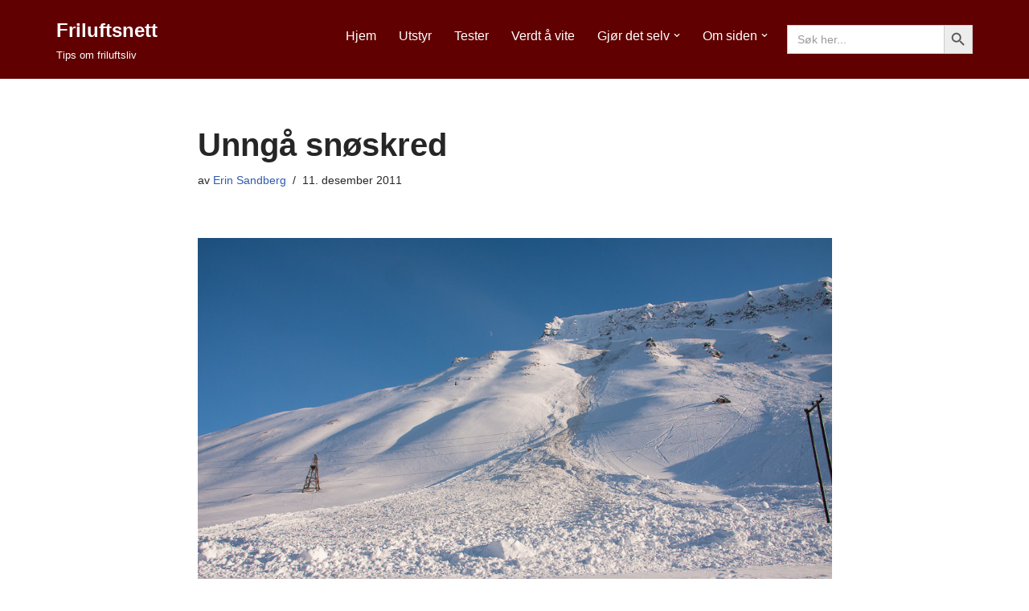

--- FILE ---
content_type: text/html; charset=UTF-8
request_url: https://friluftsnett.net/verdt-a-vite/unnga-snoskred/
body_size: 36357
content:
<!DOCTYPE html>
<html lang="nb-NO">

<head>
	
	<meta charset="UTF-8">
	<meta name="viewport" content="width=device-width, initial-scale=1, minimum-scale=1">
	<link rel="profile" href="https://gmpg.org/xfn/11">
			<link rel="pingback" href="https://friluftsnett.net/xmlrpc.php">
		<meta name='robots' content='index, follow, max-image-preview:large, max-snippet:-1, max-video-preview:-1' />

	<!-- This site is optimized with the Yoast SEO plugin v26.6 - https://yoast.com/wordpress/plugins/seo/ -->
	<title>Unngå snøskred - Friluftsnett</title>
	<link rel="canonical" href="https://friluftsnett.net/verdt-a-vite/unnga-snoskred/" />
	<meta property="og:locale" content="nb_NO" />
	<meta property="og:type" content="article" />
	<meta property="og:title" content="Unngå snøskred - Friluftsnett" />
	<meta property="og:description" content="Fra 1972 til i dag har mellom fire og fem personer omkommet i snøskred i Norge hvert år (personer som har vært på tur, hentet fra&nbsp;Snøskred.no). Holder man på med friluftsliv om vinteren burde man ha grunnleggende kunnskaper om snøskred. Jeg holder oss stort sett unna såpass bratt terreng at det er fare for snøskred&hellip;&nbsp;Les mer &raquo;Unngå snøskred" />
	<meta property="og:url" content="https://friluftsnett.net/verdt-a-vite/unnga-snoskred/" />
	<meta property="og:site_name" content="Friluftsnett" />
	<meta property="article:publisher" content="http://facebook.com/friluftsnett/" />
	<meta property="article:published_time" content="2011-12-11T20:10:00+00:00" />
	<meta property="article:modified_time" content="2025-05-25T11:31:15+00:00" />
	<meta property="og:image" content="https://usercontent.one/wp/friluftsnett.net/wp-content/uploads/2019/01/090402-06027.jpg" />
	<meta property="og:image:width" content="1080" />
	<meta property="og:image:height" content="720" />
	<meta property="og:image:type" content="image/jpeg" />
	<meta name="author" content="Erin Sandberg" />
	<meta name="twitter:card" content="summary_large_image" />
	<meta name="twitter:label1" content="Skrevet av" />
	<meta name="twitter:data1" content="Erin Sandberg" />
	<meta name="twitter:label2" content="Ansl. lesetid" />
	<meta name="twitter:data2" content="6 minutter" />
	<script type="application/ld+json" class="yoast-schema-graph">{"@context":"https://schema.org","@graph":[{"@type":"Article","@id":"https://friluftsnett.net/verdt-a-vite/unnga-snoskred/#article","isPartOf":{"@id":"https://friluftsnett.net/verdt-a-vite/unnga-snoskred/"},"author":{"name":"Erin Sandberg","@id":"https://friluftsnett.net/#/schema/person/9b37927a12068e5698b9660923e53ca3"},"headline":"Unngå snøskred","datePublished":"2011-12-11T20:10:00+00:00","dateModified":"2025-05-25T11:31:15+00:00","mainEntityOfPage":{"@id":"https://friluftsnett.net/verdt-a-vite/unnga-snoskred/"},"wordCount":1133,"publisher":{"@id":"https://friluftsnett.net/#organization"},"image":{"@id":"https://friluftsnett.net/verdt-a-vite/unnga-snoskred/#primaryimage"},"thumbnailUrl":"https://friluftsnett.net/wp-content/uploads/2019/01/090402-06027.jpg","keywords":["Sikkerhet","Underveis"],"articleSection":["Verdt å vite"],"inLanguage":"nb-NO"},{"@type":"WebPage","@id":"https://friluftsnett.net/verdt-a-vite/unnga-snoskred/","url":"https://friluftsnett.net/verdt-a-vite/unnga-snoskred/","name":"Unngå snøskred - Friluftsnett","isPartOf":{"@id":"https://friluftsnett.net/#website"},"primaryImageOfPage":{"@id":"https://friluftsnett.net/verdt-a-vite/unnga-snoskred/#primaryimage"},"image":{"@id":"https://friluftsnett.net/verdt-a-vite/unnga-snoskred/#primaryimage"},"thumbnailUrl":"https://friluftsnett.net/wp-content/uploads/2019/01/090402-06027.jpg","datePublished":"2011-12-11T20:10:00+00:00","dateModified":"2025-05-25T11:31:15+00:00","breadcrumb":{"@id":"https://friluftsnett.net/verdt-a-vite/unnga-snoskred/#breadcrumb"},"inLanguage":"nb-NO","potentialAction":[{"@type":"ReadAction","target":["https://friluftsnett.net/verdt-a-vite/unnga-snoskred/"]}]},{"@type":"ImageObject","inLanguage":"nb-NO","@id":"https://friluftsnett.net/verdt-a-vite/unnga-snoskred/#primaryimage","url":"https://friluftsnett.net/wp-content/uploads/2019/01/090402-06027.jpg","contentUrl":"https://friluftsnett.net/wp-content/uploads/2019/01/090402-06027.jpg","width":1080,"height":720,"caption":"Snøskred"},{"@type":"BreadcrumbList","@id":"https://friluftsnett.net/verdt-a-vite/unnga-snoskred/#breadcrumb","itemListElement":[{"@type":"ListItem","position":1,"name":"Hjem","item":"https://friluftsnett.net/"},{"@type":"ListItem","position":2,"name":"Unngå snøskred"}]},{"@type":"WebSite","@id":"https://friluftsnett.net/#website","url":"https://friluftsnett.net/","name":"Friluftsnett","description":"Tips om friluftsliv","publisher":{"@id":"https://friluftsnett.net/#organization"},"potentialAction":[{"@type":"SearchAction","target":{"@type":"EntryPoint","urlTemplate":"https://friluftsnett.net/?s={search_term_string}"},"query-input":{"@type":"PropertyValueSpecification","valueRequired":true,"valueName":"search_term_string"}}],"inLanguage":"nb-NO"},{"@type":"Organization","@id":"https://friluftsnett.net/#organization","name":"Friluftsnett","url":"https://friluftsnett.net/","logo":{"@type":"ImageObject","inLanguage":"nb-NO","@id":"https://friluftsnett.net/#/schema/logo/image/","url":"https://i1.wp.com/friluftsnett.net/wp-content/uploads/2020/04/cropped-favicon.gif?fit=512%2C512&ssl=1","contentUrl":"https://i1.wp.com/friluftsnett.net/wp-content/uploads/2020/04/cropped-favicon.gif?fit=512%2C512&ssl=1","width":512,"height":512,"caption":"Friluftsnett"},"image":{"@id":"https://friluftsnett.net/#/schema/logo/image/"},"sameAs":["http://facebook.com/friluftsnett/","http://instagram.com/friluftsnett/"]},{"@type":"Person","@id":"https://friluftsnett.net/#/schema/person/9b37927a12068e5698b9660923e53ca3","name":"Erin Sandberg","image":{"@type":"ImageObject","inLanguage":"nb-NO","@id":"https://friluftsnett.net/#/schema/person/image/","url":"https://secure.gravatar.com/avatar/c243c674c792ac2322a6e56fb6d3c84164ff4d42eeae4440e0d0ffc21b152f83?s=96&d=mm&r=g","contentUrl":"https://secure.gravatar.com/avatar/c243c674c792ac2322a6e56fb6d3c84164ff4d42eeae4440e0d0ffc21b152f83?s=96&d=mm&r=g","caption":"Erin Sandberg"}}]}</script>
	<!-- / Yoast SEO plugin. -->


<link rel="alternate" type="application/rss+xml" title="Friluftsnett &raquo; strøm" href="https://friluftsnett.net/feed/" />
<link rel="alternate" type="application/rss+xml" title="Friluftsnett &raquo; kommentarstrøm" href="https://friluftsnett.net/comments/feed/" />
<style>[consent-id]:not(.rcb-content-blocker):not([consent-transaction-complete]):not([consent-visual-use-parent^="children:"]):not([consent-confirm]){opacity:0!important;}
.rcb-content-blocker+.rcb-content-blocker-children-fallback~*{display:none!important;}</style><link rel="preload" href="https://usercontent.one/wp/friluftsnett.net/wp-content/45f6242d0744f61dda59e30d739eae14/dist/940493291.js?ver=975c5defe73b4b2fde03afbaa384a541" as="script" />
<link rel="preload" href="https://usercontent.one/wp/friluftsnett.net/wp-content/45f6242d0744f61dda59e30d739eae14/dist/1226154408.js?ver=346a9aebaecdbc3b8bedda9e20e09463" as="script" />
<link rel="preload" href="https://usercontent.one/wp/friluftsnett.net/wp-content/plugins/real-cookie-banner/public/lib/animate.css/animate.min.css?ver=4.1.1" as="style" />
<link rel="alternate" type="application/rss+xml" title="Friluftsnett &raquo; Unngå snøskred kommentarstrøm" href="https://friluftsnett.net/verdt-a-vite/unnga-snoskred/feed/" />
<script data-cfasync="false" defer src="https://usercontent.one/wp/friluftsnett.net/wp-content/45f6242d0744f61dda59e30d739eae14/dist/940493291.js?ver=975c5defe73b4b2fde03afbaa384a541" id="real-cookie-banner-vendor-real-cookie-banner-banner-js"></script>
<script type="application/json" data-skip-lazy-load="js-extra" data-skip-moving="true" data-no-defer nitro-exclude data-alt-type="application/ld+json" data-dont-merge data-wpmeteor-nooptimize="true" data-cfasync="false" id="ae21c6279f3098894fca3203b0d2d80571-js-extra">{"slug":"real-cookie-banner","textDomain":"real-cookie-banner","version":"5.2.9","restUrl":"https:\/\/friluftsnett.net\/wp-json\/real-cookie-banner\/v1\/","restNamespace":"real-cookie-banner\/v1","restPathObfuscateOffset":"cb9d45014b8efc18","restRoot":"https:\/\/friluftsnett.net\/wp-json\/","restQuery":{"_v":"5.2.9","_locale":"user"},"restNonce":"a641ca7238","restRecreateNonceEndpoint":"https:\/\/friluftsnett.net\/wp-admin\/admin-ajax.php?action=rest-nonce","publicUrl":"https:\/\/friluftsnett.net\/wp-content\/plugins\/real-cookie-banner\/public\/","chunkFolder":"dist","chunksLanguageFolder":"https:\/\/friluftsnett.net\/wp-content\/languages\/mo-cache\/real-cookie-banner\/","chunks":{},"others":{"customizeValuesBanner":"{\"layout\":{\"type\":\"banner\",\"maxHeightEnabled\":false,\"maxHeight\":740,\"dialogMaxWidth\":530,\"dialogPosition\":\"middleCenter\",\"dialogMargin\":[0,0,0,0],\"bannerPosition\":\"bottom\",\"bannerMaxWidth\":1024,\"dialogBorderRadius\":3,\"borderRadius\":5,\"animationIn\":\"slideInUp\",\"animationInDuration\":500,\"animationInOnlyMobile\":true,\"animationOut\":\"none\",\"animationOutDuration\":500,\"animationOutOnlyMobile\":true,\"overlay\":false,\"overlayBg\":\"#000000\",\"overlayBgAlpha\":50,\"overlayBlur\":2},\"decision\":{\"acceptAll\":\"button\",\"acceptEssentials\":\"button\",\"showCloseIcon\":false,\"acceptIndividual\":\"button\",\"buttonOrder\":\"all,individual,essential,save\",\"showGroups\":false,\"groupsFirstView\":false,\"saveButton\":\"always\"},\"design\":{\"bg\":\"#ffffff\",\"textAlign\":\"left\",\"linkTextDecoration\":\"underline\",\"borderWidth\":0,\"borderColor\":\"#ffffff\",\"fontSize\":13,\"fontColor\":\"#2b2b2b\",\"fontInheritFamily\":true,\"fontFamily\":\"Arial, Helvetica, sans-serif\",\"fontWeight\":\"normal\",\"boxShadowEnabled\":true,\"boxShadowOffsetX\":0,\"boxShadowOffsetY\":0,\"boxShadowBlurRadius\":17,\"boxShadowSpreadRadius\":0,\"boxShadowColor\":\"#000000\",\"boxShadowColorAlpha\":20},\"headerDesign\":{\"inheritBg\":true,\"bg\":\"#f4f4f4\",\"inheritTextAlign\":true,\"textAlign\":\"center\",\"padding\":[17,20,15,20],\"logo\":\"\",\"logoRetina\":\"\",\"logoMaxHeight\":40,\"logoPosition\":\"left\",\"logoMargin\":[5,15,5,15],\"fontSize\":20,\"fontColor\":\"#2b2b2b\",\"fontInheritFamily\":true,\"fontFamily\":\"Arial, Helvetica, sans-serif\",\"fontWeight\":\"normal\",\"borderWidth\":1,\"borderColor\":\"#efefef\"},\"bodyDesign\":{\"padding\":[15,20,5,20],\"descriptionInheritFontSize\":true,\"descriptionFontSize\":13,\"dottedGroupsInheritFontSize\":true,\"dottedGroupsFontSize\":13,\"dottedGroupsBulletColor\":\"#15779b\",\"teachingsInheritTextAlign\":true,\"teachingsTextAlign\":\"center\",\"teachingsSeparatorActive\":true,\"teachingsSeparatorWidth\":50,\"teachingsSeparatorHeight\":1,\"teachingsSeparatorColor\":\"#15779b\",\"teachingsInheritFontSize\":false,\"teachingsFontSize\":12,\"teachingsInheritFontColor\":false,\"teachingsFontColor\":\"#757575\",\"accordionMargin\":[10,0,5,0],\"accordionPadding\":[5,10,5,10],\"accordionArrowType\":\"outlined\",\"accordionArrowColor\":\"#15779b\",\"accordionBg\":\"#ffffff\",\"accordionActiveBg\":\"#f9f9f9\",\"accordionHoverBg\":\"#efefef\",\"accordionBorderWidth\":1,\"accordionBorderColor\":\"#efefef\",\"accordionTitleFontSize\":12,\"accordionTitleFontColor\":\"#2b2b2b\",\"accordionTitleFontWeight\":\"normal\",\"accordionDescriptionMargin\":[5,0,0,0],\"accordionDescriptionFontSize\":12,\"accordionDescriptionFontColor\":\"#757575\",\"accordionDescriptionFontWeight\":\"normal\",\"acceptAllOneRowLayout\":false,\"acceptAllPadding\":[10,10,10,10],\"acceptAllBg\":\"#15779b\",\"acceptAllTextAlign\":\"center\",\"acceptAllFontSize\":18,\"acceptAllFontColor\":\"#ffffff\",\"acceptAllFontWeight\":\"normal\",\"acceptAllBorderWidth\":0,\"acceptAllBorderColor\":\"#000000\",\"acceptAllHoverBg\":\"#11607d\",\"acceptAllHoverFontColor\":\"#ffffff\",\"acceptAllHoverBorderColor\":\"#000000\",\"acceptEssentialsUseAcceptAll\":true,\"acceptEssentialsButtonType\":\"\",\"acceptEssentialsPadding\":[10,10,10,10],\"acceptEssentialsBg\":\"#efefef\",\"acceptEssentialsTextAlign\":\"center\",\"acceptEssentialsFontSize\":18,\"acceptEssentialsFontColor\":\"#0a0a0a\",\"acceptEssentialsFontWeight\":\"normal\",\"acceptEssentialsBorderWidth\":0,\"acceptEssentialsBorderColor\":\"#000000\",\"acceptEssentialsHoverBg\":\"#e8e8e8\",\"acceptEssentialsHoverFontColor\":\"#000000\",\"acceptEssentialsHoverBorderColor\":\"#000000\",\"acceptIndividualPadding\":[5,5,5,5],\"acceptIndividualBg\":\"#ffffff\",\"acceptIndividualTextAlign\":\"center\",\"acceptIndividualFontSize\":16,\"acceptIndividualFontColor\":\"#15779b\",\"acceptIndividualFontWeight\":\"normal\",\"acceptIndividualBorderWidth\":0,\"acceptIndividualBorderColor\":\"#000000\",\"acceptIndividualHoverBg\":\"#ffffff\",\"acceptIndividualHoverFontColor\":\"#11607d\",\"acceptIndividualHoverBorderColor\":\"#000000\"},\"footerDesign\":{\"poweredByLink\":true,\"inheritBg\":false,\"bg\":\"#fcfcfc\",\"inheritTextAlign\":true,\"textAlign\":\"center\",\"padding\":[10,20,12,20],\"fontSize\":14,\"fontColor\":\"#757474\",\"fontInheritFamily\":true,\"fontFamily\":\"Arial, Helvetica, sans-serif\",\"fontWeight\":\"normal\",\"hoverFontColor\":\"#2b2b2b\",\"borderWidth\":1,\"borderColor\":\"#efefef\",\"languageSwitcher\":\"flags\"},\"texts\":{\"headline\":\"Personvernpreferanser\",\"description\":\"Friluftsnett bruker informasjonskapsler og lignende teknologier p\\u00e5 nettstedet og behandler dine personlige data (f.eks. IP-adresse), for eksempel for \\u00e5 personliggj\\u00f8re innhold og annonser, samt for \\u00e5 integrere media fra tredjepartsleverand\\u00f8rer eller for \\u00e5 analysere trafikk p\\u00e5 nettstedet v\\u00e5rt. Dataene kan ogs\\u00e5 behandles som et resultat av at informasjonskapsler blir satt. Vi deler disse dataene med tredjeparter som vi navngir i personverninnstillingene.<br \\\/><br \\\/>Behandlingen av data kan skje med ditt samtykke eller p\\u00e5 grunnlag av en berettiget interesse, som du kan motsette deg i personverninnstillingene. Du har retten til \\u00e5 ikke samtykke og til \\u00e5 endre eller tilbakekalle samtykket ditt senere. For mer informasjon om bruk av dine data, vennligst bes\\u00f8k {{privacyPolicy}}personvernerkl\\u00e6ringen{{\\\/privacyPolicy}}.\",\"acceptAll\":\"Godta alle\",\"acceptEssentials\":\"Fortsett uten samtykke\",\"acceptIndividual\":\"Angi personverninnstillinger individuelt\",\"poweredBy\":\"2\",\"dataProcessingInUnsafeCountries\":\"Noen tjenester behandler personopplysninger i usikre tredjeland. Ved \\u00e5 samtykke til bruk av disse tjenestene, samtykker du ogs\\u00e5 til behandlingen av dine data i disse usikre tredjelandene i samsvar med {{legalBasis}}. Dette inneb\\u00e6rer risiko for at dine data vil bli behandlet av myndigheter for kontroll- og overv\\u00e5kningsform\\u00e5l, kanskje uten mulighet for rettslig s\\u00f8ksm\\u00e5l.\",\"ageNoticeBanner\":\"Er du under {{minAge}} \\u00e5r gammel? Da kan du ikke samtykke til valgfrie tjenester. Be dine foreldre eller foresatte om \\u00e5 godta disse tjenestene med deg.\",\"ageNoticeBlocker\":\"Er du under {{minAge}} \\u00e5r? Dessverre har du ikke tillatelse til \\u00e5 samtykke til denne tjenesten for \\u00e5 se innholdet. Vennligst be foreldrene dine eller verge om \\u00e5 samtykke til tjenesten sammen med deg!\",\"listServicesNotice\":\"Ved \\u00e5 godta alle tjenester tillater du lasting av {{services}}. Disse tjenestene er delt inn i grupper {{serviceGroups}} i henhold til deres form\\u00e5l (tilh\\u00f8righet markert med hevet tall).\",\"listServicesLegitimateInterestNotice\":\"I tillegg lastes {{services}} inn basert p\\u00e5 en berettiget interesse.\",\"consentForwardingExternalHosts\":\"Ditt samtykke gjelder ogs\\u00e5 for {{websites}}.\",\"blockerHeadline\":\"{{name}} er blokkert p\\u00e5 grunn av personverninnstillingene\",\"blockerLinkShowMissing\":\"Vis alle tjenester du fortsatt m\\u00e5 samtykke til\",\"blockerLoadButton\":\"Godta tjenester og last inn innhold\",\"blockerAcceptInfo\":\"\\u00c5 laste inn blokkert innhold vil justere personverninnstillingene dine. Innhold fra denne tjenesten vil ikke bli blokkert i fremtiden.\",\"stickyHistory\":\"Innstillingshistorikk for personvern\",\"stickyRevoke\":\"Tilbakekalle samtykker\",\"stickyRevokeSuccessMessage\":\"Du har tilbakekalt samtykke for tjenester med informasjonskapsler og behandling av personopplysninger. Siden lastes inn p\\u00e5 nytt!\",\"stickyChange\":\"Endre personverninnstillinger\"},\"individualLayout\":{\"inheritDialogMaxWidth\":false,\"dialogMaxWidth\":970,\"inheritBannerMaxWidth\":false,\"bannerMaxWidth\":1980,\"descriptionTextAlign\":\"left\"},\"group\":{\"checkboxBg\":\"#f0f0f0\",\"checkboxBorderWidth\":1,\"checkboxBorderColor\":\"#d2d2d2\",\"checkboxActiveColor\":\"#ffffff\",\"checkboxActiveBg\":\"#15779b\",\"checkboxActiveBorderColor\":\"#11607d\",\"groupInheritBg\":true,\"groupBg\":\"#f4f4f4\",\"groupPadding\":[15,15,15,15],\"groupSpacing\":10,\"groupBorderRadius\":5,\"groupBorderWidth\":1,\"groupBorderColor\":\"#f4f4f4\",\"headlineFontSize\":16,\"headlineFontWeight\":\"normal\",\"headlineFontColor\":\"#2b2b2b\",\"descriptionFontSize\":14,\"descriptionFontColor\":\"#757575\",\"linkColor\":\"#757575\",\"linkHoverColor\":\"#2b2b2b\",\"detailsHideLessRelevant\":true},\"saveButton\":{\"useAcceptAll\":true,\"type\":\"button\",\"padding\":[10,10,10,10],\"bg\":\"#efefef\",\"textAlign\":\"center\",\"fontSize\":18,\"fontColor\":\"#0a0a0a\",\"fontWeight\":\"normal\",\"borderWidth\":0,\"borderColor\":\"#000000\",\"hoverBg\":\"#e8e8e8\",\"hoverFontColor\":\"#000000\",\"hoverBorderColor\":\"#000000\"},\"individualTexts\":{\"headline\":\"Individuelle personvernpreferanser\",\"description\":\"Friluftsnett bruker informasjonskapsler og lignende teknologier p\\u00e5 nettstedet og behandler dine personlige data (f.eks. IP-adresse), for eksempel for \\u00e5 personliggj\\u00f8re innhold og annonser, samt for \\u00e5 integrere media fra tredjepartsleverand\\u00f8rer eller for \\u00e5 analysere trafikk p\\u00e5 nettstedet v\\u00e5rt. Dataene kan ogs\\u00e5 behandles som et resultat av at informasjonskapsler blir satt. Vi deler disse dataene med tredjeparter som vi navngir i personverninnstillingene.<br \\\/><br \\\/>Behandlingen av data kan skje med ditt samtykke eller p\\u00e5 grunnlag av en berettiget interesse, som du kan motsette deg i personverninnstillingene. Du har retten til \\u00e5 ikke samtykke og til \\u00e5 endre eller tilbakekalle samtykket ditt senere. For mer informasjon om bruk av dine data, vennligst bes\\u00f8k {{privacyPolicy}}personvernerkl\\u00e6ringen{{\\\/privacyPolicy}}.<br \\\/><br \\\/>Nedenfor finner du oversikt over alle tjenester som anvendes av dette nettstedet. Du kan se detaljert informasjon om hver tjeneste og samtykke til dem individuelt, eller du kan ut\\u00f8ve din rett til innsigelse.\",\"save\":\"Lagre tilpassede valg\",\"showMore\":\"Vis serviceinformasjon\",\"hideMore\":\"Skjul serviceinformasjon\",\"postamble\":\"\"},\"mobile\":{\"enabled\":true,\"maxHeight\":400,\"hideHeader\":false,\"alignment\":\"bottom\",\"scalePercent\":90,\"scalePercentVertical\":-50},\"sticky\":{\"enabled\":false,\"animationsEnabled\":true,\"alignment\":\"left\",\"bubbleBorderRadius\":50,\"icon\":\"fingerprint\",\"iconCustom\":\"\",\"iconCustomRetina\":\"\",\"iconSize\":30,\"iconColor\":\"#ffffff\",\"bubbleMargin\":[10,20,20,20],\"bubblePadding\":15,\"bubbleBg\":\"#15779b\",\"bubbleBorderWidth\":0,\"bubbleBorderColor\":\"#10556f\",\"boxShadowEnabled\":true,\"boxShadowOffsetX\":0,\"boxShadowOffsetY\":2,\"boxShadowBlurRadius\":5,\"boxShadowSpreadRadius\":1,\"boxShadowColor\":\"#105b77\",\"boxShadowColorAlpha\":40,\"bubbleHoverBg\":\"#ffffff\",\"bubbleHoverBorderColor\":\"#000000\",\"hoverIconColor\":\"#000000\",\"hoverIconCustom\":\"\",\"hoverIconCustomRetina\":\"\",\"menuFontSize\":16,\"menuBorderRadius\":5,\"menuItemSpacing\":10,\"menuItemPadding\":[5,10,5,10]},\"customCss\":{\"css\":\"\",\"antiAdBlocker\":\"y\"}}","isPro":false,"showProHints":false,"proUrl":"https:\/\/devowl.io\/go\/real-cookie-banner?source=rcb-lite","showLiteNotice":true,"frontend":{"groups":"[{\"id\":49,\"name\":\"Essensielle\",\"slug\":\"essensielle\",\"description\":\"Essensielle tjenester er n\\u00f8dvendige for grunnleggende funksjonalitet p\\u00e5 nettstedet. De inneholder kun teknisk n\\u00f8dvendige tjenester. Det er ikke mulig \\u00e5 motsette seg disse tjenestene.\",\"isEssential\":true,\"isDefault\":true,\"items\":[{\"id\":2581,\"name\":\"Real Cookie Banner\",\"purpose\":\"Real Cookie Banner ber nettstedsbes\\u00f8kende om samtykke for \\u00e5 sette informasjonskapsler og behandle personopplysninger. For dette form\\u00e5let tildeles en UUID (pseudonym identifikasjon av brukeren) til hver nettstedsbes\\u00f8kende, som er gyldig til informasjonskapselen utl\\u00f8per, for \\u00e5 lagre samtykket. Informasjonskapsler brukes til \\u00e5 teste om informasjonskapsler kan settes, for \\u00e5 lagre referanse til dokumentert samtykke, for \\u00e5 lagre hvilke tjenester fra hvilke tjenestegrupper bes\\u00f8kende har samtykket til, og hvis samtykke er oppn\\u00e5dd i henhold til Transparency &amp; Consent Framework (TCF), for \\u00e5 lagre samtykke hos TCF-partnere, form\\u00e5l, spesifikke form\\u00e5l, funksjoner og spesifikke funksjoner. Som en del av forpliktelsen til \\u00e5 gi informasjon i henhold til GDPR, er det innsamlede samtykket fullstendig dokumentert. Dette inkluderer, i tillegg til tjenestene og tjenestegruppene som bes\\u00f8kende har samtykket til, og hvis samtykke er oppn\\u00e5dd i henhold til TCF-standarden, hvilke TCF-partnere, form\\u00e5l og funksjoner bes\\u00f8kende har samtykket til, alle innstillinger i informasjonskapsel-banneret ved samtykketidspunktet, samt de tekniske forholdene (for eksempel st\\u00f8rrelsen p\\u00e5 det viste omr\\u00e5det ved samtykketidspunktet) og brukerinteraksjoner (for eksempel klikking p\\u00e5 knapper) som f\\u00f8rte til samtykke. Samtykke samles inn \\u00e9n gang per spr\\u00e5k.\",\"providerContact\":{\"phone\":\"\",\"email\":\"\",\"link\":\"\"},\"isProviderCurrentWebsite\":true,\"provider\":\"\",\"uniqueName\":\"\",\"isEmbeddingOnlyExternalResources\":false,\"legalBasis\":\"legal-requirement\",\"dataProcessingInCountries\":[],\"dataProcessingInCountriesSpecialTreatments\":[],\"technicalDefinitions\":[{\"type\":\"http\",\"name\":\"real_cookie_banner*\",\"host\":\".friluftsnett.net\",\"duration\":365,\"durationUnit\":\"d\",\"isSessionDuration\":false,\"purpose\":\"Unik identifikator for samtykket, men ikke for den bes\\u00f8kende p\\u00e5 nettstedet. Revisjonshash for innstillinger av informasjonskapsler (tekster, farger, funksjoner, tjenestegrupper, tjenester, innholdsblokkere osv.) ID-er for tjenester og tjenestegrupper det er gitt samtykke til.\"},{\"type\":\"http\",\"name\":\"real_cookie_banner*-tcf\",\"host\":\".friluftsnett.net\",\"duration\":365,\"durationUnit\":\"d\",\"isSessionDuration\":false,\"purpose\":\"Samtykker som samles inn under TCF, lagres i TC String-format, inkludert TCF-leverand\\u00f8rer, form\\u00e5l, spesielle form\\u00e5l, funksjoner og spesialfunksjoner.\"},{\"type\":\"http\",\"name\":\"real_cookie_banner*-gcm\",\"host\":\".friluftsnett.net\",\"duration\":365,\"durationUnit\":\"d\",\"isSessionDuration\":false,\"purpose\":\"Samtykker til samtykketyper (form\\u00e5l) som samles inn under Google Consent Mode, lagres for alle tjenester som er kompatible med Google Consent Mode.\"},{\"type\":\"http\",\"name\":\"real_cookie_banner-test\",\"host\":\".friluftsnett.net\",\"duration\":365,\"durationUnit\":\"d\",\"isSessionDuration\":false,\"purpose\":\"Informasjonskapsel satt for \\u00e5 teste funksjonaliteten til HTTP-informasjonskapsler. Slettes umiddelbart etter testen.\"},{\"type\":\"local\",\"name\":\"real_cookie_banner*\",\"host\":\"https:\\\/\\\/friluftsnett.net\",\"duration\":1,\"durationUnit\":\"d\",\"isSessionDuration\":false,\"purpose\":\"Unik identifikator for samtykket, men ikke for den bes\\u00f8kende p\\u00e5 nettstedet. Revisjonshash for innstillinger av informasjonskapsler (tekster, farger, funksjoner, tjenestegrupper, tjenester, innholdsblokkere osv.) ID-er for tjenester og tjenestegrupper det er gitt samtykke til. Lagres bare til samtykket er dokumentert p\\u00e5 nettsidens server.\"},{\"type\":\"local\",\"name\":\"real_cookie_banner*-tcf\",\"host\":\"https:\\\/\\\/friluftsnett.net\",\"duration\":1,\"durationUnit\":\"d\",\"isSessionDuration\":false,\"purpose\":\"Samtykker som samles inn under TCF, lagres i TC String-format, inkludert TCF-leverand\\u00f8rer, form\\u00e5l, spesielle form\\u00e5l, funksjoner og spesialfunksjoner. Lagres bare til samtykket er dokumentert p\\u00e5 nettserveren.\"},{\"type\":\"local\",\"name\":\"real_cookie_banner*-gcm\",\"host\":\"https:\\\/\\\/friluftsnett.net\",\"duration\":1,\"durationUnit\":\"d\",\"isSessionDuration\":false,\"purpose\":\"Samtykker som samles inn under Google Consent Mode, lagres i samtykketyper (form\\u00e5l) for alle tjenester som er kompatible med Google Consent Mode. Lagres bare til samtykket er dokumentert p\\u00e5 nettsidens server.\"},{\"type\":\"local\",\"name\":\"real_cookie_banner-consent-queue*\",\"host\":\"https:\\\/\\\/friluftsnett.net\",\"duration\":1,\"durationUnit\":\"d\",\"isSessionDuration\":false,\"purpose\":\"Lokal hurtigbufring av valg i informasjonskapsler inntil serveren dokumenterer samtykke; dokumentasjon fors\\u00f8kes periodisk eller ved sidebytte hvis serveren er utilgjengelig eller overbelastet.\"}],\"codeDynamics\":[],\"providerPrivacyPolicyUrl\":\"\",\"providerLegalNoticeUrl\":\"\",\"tagManagerOptInEventName\":\"\",\"tagManagerOptOutEventName\":\"\",\"googleConsentModeConsentTypes\":[],\"executePriority\":10,\"codeOptIn\":\"\",\"executeCodeOptInWhenNoTagManagerConsentIsGiven\":false,\"codeOptOut\":\"\",\"executeCodeOptOutWhenNoTagManagerConsentIsGiven\":false,\"deleteTechnicalDefinitionsAfterOptOut\":false,\"codeOnPageLoad\":\"\",\"presetId\":\"real-cookie-banner\"}]},{\"id\":50,\"name\":\"Funksjonell\",\"slug\":\"funksjonell\",\"description\":\"Funksjonelle tjenester er n\\u00f8dvendige for \\u00e5 tilby funksjoner utover den grunnleggende funksjonaliteten, for eksempel penere skrifttyper, videospilling eller interaktive web 2.0-funksjoner. Innhold fra for eksempel videoplattformer og sosiale medieplattformer er blokkert som standard og kan samtykkes til. Hvis tjenesten samtykkes til, blir dette innholdet lastet automatisk uten ytterligere samtykke.\",\"isEssential\":false,\"isDefault\":true,\"items\":[{\"id\":2602,\"name\":\"Gravatar\",\"purpose\":\"Gravatar allows displaying images of people who have, for example, written a comment or logged in an account. The image is retrieved based on the provided email address of the user, if an image has been stored on gravatar.com for this email address. This requires processing the user\\u2019s IP-address and metadata. No cookies or cookie-like technologies are set on the client of the user. This data can be used to collect visited websites and to improve the services of Aut O\\u2019Mattic.\",\"providerContact\":{\"phone\":\"+877 273 3049\",\"email\":\"\",\"link\":\"https:\\\/\\\/automattic.com\\\/contact\\\/\"},\"isProviderCurrentWebsite\":false,\"provider\":\"Aut O\\u2019Mattic A8C Ireland Ltd., Grand Canal Dock, 25 Herbert Pl, Dublin, D02 AY86, Ireland\",\"uniqueName\":\"gravatar-avatar-images\",\"isEmbeddingOnlyExternalResources\":true,\"legalBasis\":\"consent\",\"dataProcessingInCountries\":[\"US\",\"IE\"],\"dataProcessingInCountriesSpecialTreatments\":[\"provider-is-self-certified-trans-atlantic-data-privacy-framework\"],\"technicalDefinitions\":[],\"codeDynamics\":[],\"providerPrivacyPolicyUrl\":\"https:\\\/\\\/automattic.com\\\/privacy\\\/\",\"providerLegalNoticeUrl\":\"\",\"tagManagerOptInEventName\":\"\",\"tagManagerOptOutEventName\":\"\",\"googleConsentModeConsentTypes\":[],\"executePriority\":10,\"codeOptIn\":\"\",\"executeCodeOptInWhenNoTagManagerConsentIsGiven\":false,\"codeOptOut\":\"\",\"executeCodeOptOutWhenNoTagManagerConsentIsGiven\":false,\"deleteTechnicalDefinitionsAfterOptOut\":false,\"codeOnPageLoad\":\"\",\"presetId\":\"gravatar-avatar-images\"}]},{\"id\":51,\"name\":\"Statistikk\",\"slug\":\"statistikk\",\"description\":\"Statistikk-tjenester er n\\u00f8dvendige for \\u00e5 samle inn pseudonyme data om bes\\u00f8kende p\\u00e5 nettstedet. Disse dataene gj\\u00f8r det mulig for oss \\u00e5 forst\\u00e5 bes\\u00f8kende bedre samt optimalisere nettstedet.\",\"isEssential\":false,\"isDefault\":true,\"items\":[{\"id\":2589,\"name\":\"Google Analytics\",\"purpose\":\"\",\"providerContact\":{\"phone\":\"\",\"email\":\"\",\"link\":\"\"},\"isProviderCurrentWebsite\":false,\"provider\":\"Google\",\"uniqueName\":\"google-analytics\",\"isEmbeddingOnlyExternalResources\":false,\"legalBasis\":\"consent\",\"dataProcessingInCountries\":[],\"dataProcessingInCountriesSpecialTreatments\":[],\"technicalDefinitions\":[{\"type\":\"http\",\"name\":\"_ga\",\"host\":\"google.com\",\"duration\":2,\"durationUnit\":\"y\",\"isSessionDuration\":false,\"purpose\":\"Statistikk\"}],\"codeDynamics\":[],\"providerPrivacyPolicyUrl\":\"https:\\\/\\\/www.google.com\\\/policies\\\/privacy\\\/?hl=no\",\"providerLegalNoticeUrl\":\"\",\"tagManagerOptInEventName\":\"\",\"tagManagerOptOutEventName\":\"\",\"googleConsentModeConsentTypes\":[],\"executePriority\":10,\"codeOptIn\":\"\",\"executeCodeOptInWhenNoTagManagerConsentIsGiven\":false,\"codeOptOut\":\"base64-encoded:PGEgaHJlZj0iamF2YXNjcmlwdDpfX2d0YWdUcmFja2VyT3B0b3V0KCkiPkNsaWNrIGhlcmUgdG8gb3B0LW91dCBvZiBHb29nbGUgQW5hbHl0aWNzPC9hPg==\",\"executeCodeOptOutWhenNoTagManagerConsentIsGiven\":false,\"deleteTechnicalDefinitionsAfterOptOut\":true,\"codeOnPageLoad\":\"\",\"presetId\":\"\"}]}]","links":[{"id":2580,"label":"Personvernerkl\u00e6ring","pageType":"privacyPolicy","isExternalUrl":false,"pageId":1618,"url":"https:\/\/friluftsnett.net\/personvernerklaering\/","hideCookieBanner":true,"isTargetBlank":true},{"id":2618,"label":"Cookie policy","pageType":"cookiePolicy","isExternalUrl":false,"pageId":2616,"url":"https:\/\/friluftsnett.net\/retningslinjer-for-informasjonskapsler\/","hideCookieBanner":true,"isTargetBlank":true}],"websiteOperator":{"address":"Kvebergsveien 167","country":"NO","contactEmail":"base64-encoded:ZXJpbkB0dXJvZ25hdHVyLm5v","contactPhone":"45454974","contactFormUrl":"https:\/\/friluftsnett.net\/om-siden\/"},"blocker":[{"id":2614,"name":"Gravatar","description":"","rules":["*gravatar.com\/avatar*","*secure.gravatar.com\/avatar*"],"criteria":"services","tcfVendors":[],"tcfPurposes":[],"services":[2602],"isVisual":true,"visualType":"default","visualMediaThumbnail":"0","visualContentType":"","isVisualDarkMode":false,"visualBlur":0,"visualDownloadThumbnail":false,"visualHeroButtonText":"","shouldForceToShowVisual":false,"presetId":"gravatar-avatar-images","visualThumbnail":null}],"languageSwitcher":[],"predefinedDataProcessingInSafeCountriesLists":{"GDPR":["AT","BE","BG","HR","CY","CZ","DK","EE","FI","FR","DE","GR","HU","IE","IS","IT","LI","LV","LT","LU","MT","NL","NO","PL","PT","RO","SK","SI","ES","SE"],"DSG":["CH"],"GDPR+DSG":[],"ADEQUACY_EU":["AD","AR","CA","FO","GG","IL","IM","JP","JE","NZ","KR","CH","GB","UY","US"],"ADEQUACY_CH":["DE","AD","AR","AT","BE","BG","CA","CY","HR","DK","ES","EE","FI","FR","GI","GR","GG","HU","IM","FO","IE","IS","IL","IT","JE","LV","LI","LT","LU","MT","MC","NO","NZ","NL","PL","PT","CZ","RO","GB","SK","SI","SE","UY","US"]},"decisionCookieName":"real_cookie_banner-v:3_blog:1_path:063d89a","revisionHash":"50fd9c5b9a44256463eb0cc15333d334","territorialLegalBasis":["gdpr-eprivacy"],"setCookiesViaManager":"none","isRespectDoNotTrack":false,"failedConsentDocumentationHandling":"essentials","isAcceptAllForBots":true,"isDataProcessingInUnsafeCountries":false,"isAgeNotice":true,"ageNoticeAgeLimit":13,"isListServicesNotice":true,"isBannerLessConsent":false,"isTcf":false,"isGcm":false,"isGcmListPurposes":false,"hasLazyData":false},"anonymousContentUrl":"https:\/\/friluftsnett.net\/wp-content\/45f6242d0744f61dda59e30d739eae14\/dist\/","anonymousHash":"45f6242d0744f61dda59e30d739eae14","hasDynamicPreDecisions":false,"isLicensed":true,"isDevLicense":false,"multilingualSkipHTMLForTag":"","isCurrentlyInTranslationEditorPreview":false,"defaultLanguage":"","currentLanguage":"","activeLanguages":[],"context":"","iso3166OneAlpha2":{"AF":"Afghanistan","AX":"Aland Islands","AL":"Albania","DZ":"Algeria","AS":"American Samoa","AD":"Andorra","AO":"Angola","AI":"Anguilla","AQ":"Antarctica","AG":"Antigua And Barbuda","AR":"Argentina","AM":"Armenia","AW":"Aruba","AU":"Australia","AT":"Austria","AZ":"Azerbaijan","BS":"Bahamas","BH":"Bahrain","BD":"Bangladesh","BB":"Barbados","BY":"Belarus","BE":"Belgium","BZ":"Belize","BJ":"Benin","BM":"Bermuda","BT":"Bhutan","BO":"Bolivia","BA":"Bosnia And Herzegovina","BW":"Botswana","BV":"Bouvet Island","BR":"Brazil","IO":"British Indian Ocean Territory","BN":"Brunei Darussalam","BG":"Bulgaria","BF":"Burkina Faso","BI":"Burundi","KH":"Cambodia","CM":"Cameroon","CA":"Canada","CV":"Cape Verde","KY":"Cayman Islands","CF":"Central African Republic","TD":"Chad","CL":"Chile","CN":"China","CX":"Christmas Island","CC":"Cocos (Keeling) Islands","CO":"Colombia","KM":"Comoros","CG":"Congo","CD":"Congo, Democratic Republic","CK":"Cook Islands","CR":"Costa Rica","CI":"Cote D'Ivoire","HR":"Croatia","CU":"Cuba","CY":"Cyprus","CZ":"Czech Republic","DK":"Denmark","DJ":"Djibouti","DM":"Dominica","DO":"Dominican Republic","EC":"Ecuador","EG":"Egypt","SV":"El Salvador","GQ":"Equatorial Guinea","ER":"Eritrea","EE":"Estonia","ET":"Ethiopia","FK":"Falkland Islands (Malvinas)","FO":"Faroe Islands","FM":"Federated States Of Micronesia","FJ":"Fiji","FI":"Finland","FR":"France","GF":"French Guiana","PF":"French Polynesia","TF":"French Southern and Antarctic Lands","GA":"Gabon","GM":"Gambia","GE":"Georgia","DE":"Germany","GH":"Ghana","GI":"Gibraltar","GR":"Greece","GL":"Greenland","GD":"Grenada","GP":"Guadeloupe","GU":"Guam","GT":"Guatemala","GG":"Guernsey","GN":"Guinea","GW":"Guinea-Bissau","GY":"Guyana","HT":"Haiti","HM":"Heard Island & Mcdonald Islands","VA":"Holy See (Vatican City State)","HN":"Honduras","HK":"Hong Kong","HU":"Hungary","IS":"Iceland","IN":"India","ID":"Indonesia","IR":"Iran, Islamic Republic Of","IQ":"Iraq","IE":"Ireland","IM":"Isle Of Man","IL":"Israel","IT":"Italy","JM":"Jamaica","JP":"Japan","JE":"Jersey","JO":"Jordan","KZ":"Kazakhstan","KE":"Kenya","KI":"Kiribati","KR":"Korea","KW":"Kuwait","KG":"Kyrgyzstan","LA":"Lao People's Democratic Republic","LV":"Latvia","LB":"Lebanon","LS":"Lesotho","LR":"Liberia","LY":"Libyan Arab Jamahiriya","LI":"Liechtenstein","LT":"Lithuania","LU":"Luxembourg","MO":"Macao","MK":"Macedonia","MG":"Madagascar","MW":"Malawi","MY":"Malaysia","MV":"Maldives","ML":"Mali","MT":"Malta","MH":"Marshall Islands","MQ":"Martinique","MR":"Mauritania","MU":"Mauritius","YT":"Mayotte","MX":"Mexico","MD":"Moldova","MC":"Monaco","MN":"Mongolia","ME":"Montenegro","MS":"Montserrat","MA":"Morocco","MZ":"Mozambique","MM":"Myanmar","NA":"Namibia","NR":"Nauru","NP":"Nepal","NL":"Netherlands","AN":"Netherlands Antilles","NC":"New Caledonia","NZ":"New Zealand","NI":"Nicaragua","NE":"Niger","NG":"Nigeria","NU":"Niue","NF":"Norfolk Island","KP":"North Korea","MP":"Northern Mariana Islands","NO":"Norway","OM":"Oman","PK":"Pakistan","PW":"Palau","PS":"Palestinian Territory, Occupied","PA":"Panama","PG":"Papua New Guinea","PY":"Paraguay","PE":"Peru","PH":"Philippines","PN":"Pitcairn","PL":"Poland","PT":"Portugal","PR":"Puerto Rico","QA":"Qatar","RE":"Reunion","RO":"Romania","RU":"Russian Federation","RW":"Rwanda","BL":"Saint Barthelemy","SH":"Saint Helena","KN":"Saint Kitts And Nevis","LC":"Saint Lucia","MF":"Saint Martin","PM":"Saint Pierre And Miquelon","VC":"Saint Vincent And Grenadines","WS":"Samoa","SM":"San Marino","ST":"Sao Tome And Principe","SA":"Saudi Arabia","SN":"Senegal","RS":"Serbia","SC":"Seychelles","SL":"Sierra Leone","SG":"Singapore","SK":"Slovakia","SI":"Slovenia","SB":"Solomon Islands","SO":"Somalia","ZA":"South Africa","GS":"South Georgia And Sandwich Isl.","ES":"Spain","LK":"Sri Lanka","SD":"Sudan","SR":"Suriname","SJ":"Svalbard And Jan Mayen","SZ":"Swaziland","SE":"Sweden","CH":"Switzerland","SY":"Syrian Arab Republic","TW":"Taiwan","TJ":"Tajikistan","TZ":"Tanzania","TH":"Thailand","TL":"Timor-Leste","TG":"Togo","TK":"Tokelau","TO":"Tonga","TT":"Trinidad And Tobago","TN":"Tunisia","TR":"Turkey","TM":"Turkmenistan","TC":"Turks And Caicos Islands","TV":"Tuvalu","UG":"Uganda","UA":"Ukraine","AE":"United Arab Emirates","GB":"United Kingdom","US":"United States","UM":"United States Outlying Islands","UY":"Uruguay","UZ":"Uzbekistan","VU":"Vanuatu","VE":"Venezuela","VN":"Vietnam","VG":"Virgin Islands, British","VI":"Virgin Islands, U.S.","WF":"Wallis And Futuna","EH":"Western Sahara","YE":"Yemen","ZM":"Zambia","ZW":"Zimbabwe"},"visualParentSelectors":{".et_pb_video_box":1,".et_pb_video_slider:has(>.et_pb_slider_carousel %s)":"self",".ast-oembed-container":1,".wpb_video_wrapper":1,".gdlr-core-pbf-background-wrap":1},"isPreventPreDecision":false,"isInvalidateImplicitUserConsent":false,"dependantVisibilityContainers":["[role=\"tabpanel\"]",".eael-tab-content-item",".wpcs_content_inner",".op3-contenttoggleitem-content",".op3-popoverlay-content",".pum-overlay","[data-elementor-type=\"popup\"]",".wp-block-ub-content-toggle-accordion-content-wrap",".w-popup-wrap",".oxy-lightbox_inner[data-inner-content=true]",".oxy-pro-accordion_body",".oxy-tab-content",".kt-accordion-panel",".vc_tta-panel-body",".mfp-hide","div[id^=\"tve_thrive_lightbox_\"]",".brxe-xpromodalnestable",".evcal_eventcard",".divioverlay",".et_pb_toggle_content"],"disableDeduplicateExceptions":[".et_pb_video_slider"],"bannerDesignVersion":12,"bannerI18n":{"showMore":"Vis mer","hideMore":"Skjul","showLessRelevantDetails":"Vis mer informasjon (%s)","hideLessRelevantDetails":"Skjul mer informasjon (%s)","other":"Annet","legalBasis":{"label":"Bruk p\u00e5 det juridiske grunnlaget av","consentPersonalData":"Consent for processing personal data","consentStorage":"Consent for storing or accessing information on the terminal equipment of the user","legitimateInterestPersonalData":"Legitimate interest for the processing of personal data","legitimateInterestStorage":"Provision of explicitly requested digital service for storing or accessing information on the terminal equipment of the user","legalRequirementPersonalData":"Compliance with a legal obligation for processing of personal data"},"territorialLegalBasisArticles":{"gdpr-eprivacy":{"dataProcessingInUnsafeCountries":"Art. 49 (1) (a) GDPR"},"dsg-switzerland":{"dataProcessingInUnsafeCountries":"Art. 17 (1) (a) DSG (Sveits)"}},"legitimateInterest":"Berettiget interesse","consent":"Samtykke","crawlerLinkAlert":"Vi har identifisert deg som en crawler\/bot. Kun fysiske individer m\u00e5 samtykke til informasjonskapsler og behandling av personopplysninger. Derfor har lenken ingen funksjon for deg.","technicalCookieDefinitions":"Tekniske definisjoner av informasjonskapsler","technicalCookieName":"Navn p\u00e5 teknisk informasjonskapsel","usesCookies":"Bruker informasjonskapsler","cookieRefresh":"Oppdater informasjonskapsler","usesNonCookieAccess":"Bruker informasjon som ligner informasjonskapsler (Lokal lagring, Sesjonslagring, IndexDB, etc.)","host":"Vert","duration":"Varighet","noExpiration":"Ingen utl\u00f8psdato","type":"Type","purpose":"Form\u00e5l","purposes":"Form\u00e5l","headerTitlePrivacyPolicyHistory":"Historikken for dine personverninnstillinger","skipToConsentChoices":"Hopp over til samtykkevalg","historyLabel":"Vis samtykke fra","historyItemLoadError":"Lesing av samtykket mislyktes. Vennligst pr\u00f8v igjen senere!","historySelectNone":"Har enn\u00e5 ikke samtykket til","provider":"Leverand\u00f8r","providerContactPhone":"Telefon","providerContactEmail":"E-post","providerContactLink":"Kontaktskjema","providerPrivacyPolicyUrl":"Personvernerkl\u00e6ring","providerLegalNoticeUrl":"Juridisk varsel","nonStandard":"Ikke-standardisert databehandling","nonStandardDesc":"Noen tjenester setter informasjonskapsler og\/eller behandler personopplysninger uten \u00e5 overholde standardene for samtykkekommunikasjon. Disse tjenestene er delt inn i flere grupper. S\u00e5kalte \"essensielle tjenester\" anvendes basert p\u00e5 berettiget interesse og kan ikke fravelges (en innsigelse kan muliggj\u00f8res per e-post eller brev i samsvar med personvernerkl\u00e6ringen), mens alle andre tjenester bare brukes etter at samtykke er gitt.","dataProcessingInThirdCountries":"Databehandling i tredjeland","safetyMechanisms":{"label":"Sikkerhetsmekanismer for dataoverf\u00f8ring","standardContractualClauses":"Standard kontraktsklausuler","adequacyDecision":"Beslutning om tilstrekkelighet","eu":"EU","switzerland":"Sveits","bindingCorporateRules":"Bindende selskapsregler","contractualGuaranteeSccSubprocessors":"Kontraktsgaranti for standard kontraktsbestemmelser med underleverand\u00f8rer"},"durationUnit":{"n1":{"s":"sekund","m":"minutt","h":"time","d":"dag","mo":"m\u00e5ned","y":"\u00e5r"},"nx":{"s":"sekunder","m":"minutter","h":"timer","d":"dager","mo":"m\u00e5neder","y":"\u00e5r"}},"close":"Lukk","closeWithoutSaving":"Lukk uten \u00e5 lagre","yes":"Ja","no":"Nei","unknown":"Ukjent","none":"Ingen","noLicense":"Ingen lisens aktivert - ikke for produksjonsbruk!","devLicense":"Produktlisens ikke for produksjonsbruk!","devLicenseLearnMore":"L\u00e6r mer","devLicenseLink":"https:\/\/devowl.io\/knowledge-base\/license-installation-type\/","andSeparator":" og ","deprecated":{"appropriateSafeguard":"Adekvat beskyttelse","dataProcessingInUnsafeCountries":"Databehandling i usikre tredjeland","legalRequirement":"Overholdelse av en juridisk forpliktelse"}},"pageRequestUuid4":"a2f39251d-9ae3-4b9f-9323-e82cce10fc95","pageByIdUrl":"https:\/\/friluftsnett.net?page_id","pluginUrl":"https:\/\/devowl.io\/wordpress-real-cookie-banner\/"}}</script>
<script data-skip-lazy-load="js-extra" data-skip-moving="true" data-no-defer nitro-exclude data-alt-type="application/ld+json" data-dont-merge data-wpmeteor-nooptimize="true" data-cfasync="false" id="ae21c6279f3098894fca3203b0d2d80572-js-extra">
(()=>{var x=function (a,b){return-1<["codeOptIn","codeOptOut","codeOnPageLoad","contactEmail"].indexOf(a)&&"string"==typeof b&&b.startsWith("base64-encoded:")?window.atob(b.substr(15)):b},t=(e,t)=>new Proxy(e,{get:(e,n)=>{let r=Reflect.get(e,n);return n===t&&"string"==typeof r&&(r=JSON.parse(r,x),Reflect.set(e,n,r)),r}}),n=JSON.parse(document.getElementById("ae21c6279f3098894fca3203b0d2d80571-js-extra").innerHTML,x);window.Proxy?n.others.frontend=t(n.others.frontend,"groups"):n.others.frontend.groups=JSON.parse(n.others.frontend.groups,x);window.Proxy?n.others=t(n.others,"customizeValuesBanner"):n.others.customizeValuesBanner=JSON.parse(n.others.customizeValuesBanner,x);;window.realCookieBanner=n;window[Math.random().toString(36)]=n;
})();
</script><script data-cfasync="false" id="real-cookie-banner-banner-js-before">
((a,b)=>{a[b]||(a[b]={unblockSync:()=>undefined},["consentSync"].forEach(c=>a[b][c]=()=>({cookie:null,consentGiven:!1,cookieOptIn:!0})),["consent","consentAll","unblock"].forEach(c=>a[b][c]=(...d)=>new Promise(e=>a.addEventListener(b,()=>{a[b][c](...d).then(e)},{once:!0}))))})(window,"consentApi");
//# sourceURL=real-cookie-banner-banner-js-before
</script>
<script data-cfasync="false" defer src="https://usercontent.one/wp/friluftsnett.net/wp-content/45f6242d0744f61dda59e30d739eae14/dist/1226154408.js?ver=346a9aebaecdbc3b8bedda9e20e09463" id="real-cookie-banner-banner-js"></script>
<link rel='stylesheet' id='animate-css-css' href='https://usercontent.one/wp/friluftsnett.net/wp-content/plugins/real-cookie-banner/public/lib/animate.css/animate.min.css?ver=4.1.1' media='all' />
<link rel="alternate" title="oEmbed (JSON)" type="application/json+oembed" href="https://friluftsnett.net/wp-json/oembed/1.0/embed?url=https%3A%2F%2Ffriluftsnett.net%2Fverdt-a-vite%2Funnga-snoskred%2F" />
<link rel="alternate" title="oEmbed (XML)" type="text/xml+oembed" href="https://friluftsnett.net/wp-json/oembed/1.0/embed?url=https%3A%2F%2Ffriluftsnett.net%2Fverdt-a-vite%2Funnga-snoskred%2F&#038;format=xml" />
<style id='wp-img-auto-sizes-contain-inline-css'>
img:is([sizes=auto i],[sizes^="auto," i]){contain-intrinsic-size:3000px 1500px}
/*# sourceURL=wp-img-auto-sizes-contain-inline-css */
</style>
<style id='wp-emoji-styles-inline-css'>

	img.wp-smiley, img.emoji {
		display: inline !important;
		border: none !important;
		box-shadow: none !important;
		height: 1em !important;
		width: 1em !important;
		margin: 0 0.07em !important;
		vertical-align: -0.1em !important;
		background: none !important;
		padding: 0 !important;
	}
/*# sourceURL=wp-emoji-styles-inline-css */
</style>
<style id='wp-block-library-inline-css'>
:root{--wp-block-synced-color:#7a00df;--wp-block-synced-color--rgb:122,0,223;--wp-bound-block-color:var(--wp-block-synced-color);--wp-editor-canvas-background:#ddd;--wp-admin-theme-color:#007cba;--wp-admin-theme-color--rgb:0,124,186;--wp-admin-theme-color-darker-10:#006ba1;--wp-admin-theme-color-darker-10--rgb:0,107,160.5;--wp-admin-theme-color-darker-20:#005a87;--wp-admin-theme-color-darker-20--rgb:0,90,135;--wp-admin-border-width-focus:2px}@media (min-resolution:192dpi){:root{--wp-admin-border-width-focus:1.5px}}.wp-element-button{cursor:pointer}:root .has-very-light-gray-background-color{background-color:#eee}:root .has-very-dark-gray-background-color{background-color:#313131}:root .has-very-light-gray-color{color:#eee}:root .has-very-dark-gray-color{color:#313131}:root .has-vivid-green-cyan-to-vivid-cyan-blue-gradient-background{background:linear-gradient(135deg,#00d084,#0693e3)}:root .has-purple-crush-gradient-background{background:linear-gradient(135deg,#34e2e4,#4721fb 50%,#ab1dfe)}:root .has-hazy-dawn-gradient-background{background:linear-gradient(135deg,#faaca8,#dad0ec)}:root .has-subdued-olive-gradient-background{background:linear-gradient(135deg,#fafae1,#67a671)}:root .has-atomic-cream-gradient-background{background:linear-gradient(135deg,#fdd79a,#004a59)}:root .has-nightshade-gradient-background{background:linear-gradient(135deg,#330968,#31cdcf)}:root .has-midnight-gradient-background{background:linear-gradient(135deg,#020381,#2874fc)}:root{--wp--preset--font-size--normal:16px;--wp--preset--font-size--huge:42px}.has-regular-font-size{font-size:1em}.has-larger-font-size{font-size:2.625em}.has-normal-font-size{font-size:var(--wp--preset--font-size--normal)}.has-huge-font-size{font-size:var(--wp--preset--font-size--huge)}.has-text-align-center{text-align:center}.has-text-align-left{text-align:left}.has-text-align-right{text-align:right}.has-fit-text{white-space:nowrap!important}#end-resizable-editor-section{display:none}.aligncenter{clear:both}.items-justified-left{justify-content:flex-start}.items-justified-center{justify-content:center}.items-justified-right{justify-content:flex-end}.items-justified-space-between{justify-content:space-between}.screen-reader-text{border:0;clip-path:inset(50%);height:1px;margin:-1px;overflow:hidden;padding:0;position:absolute;width:1px;word-wrap:normal!important}.screen-reader-text:focus{background-color:#ddd;clip-path:none;color:#444;display:block;font-size:1em;height:auto;left:5px;line-height:normal;padding:15px 23px 14px;text-decoration:none;top:5px;width:auto;z-index:100000}html :where(.has-border-color){border-style:solid}html :where([style*=border-top-color]){border-top-style:solid}html :where([style*=border-right-color]){border-right-style:solid}html :where([style*=border-bottom-color]){border-bottom-style:solid}html :where([style*=border-left-color]){border-left-style:solid}html :where([style*=border-width]){border-style:solid}html :where([style*=border-top-width]){border-top-style:solid}html :where([style*=border-right-width]){border-right-style:solid}html :where([style*=border-bottom-width]){border-bottom-style:solid}html :where([style*=border-left-width]){border-left-style:solid}html :where(img[class*=wp-image-]){height:auto;max-width:100%}:where(figure){margin:0 0 1em}html :where(.is-position-sticky){--wp-admin--admin-bar--position-offset:var(--wp-admin--admin-bar--height,0px)}@media screen and (max-width:600px){html :where(.is-position-sticky){--wp-admin--admin-bar--position-offset:0px}}

/*# sourceURL=wp-block-library-inline-css */
</style><style id='wp-block-image-inline-css'>
.wp-block-image>a,.wp-block-image>figure>a{display:inline-block}.wp-block-image img{box-sizing:border-box;height:auto;max-width:100%;vertical-align:bottom}@media not (prefers-reduced-motion){.wp-block-image img.hide{visibility:hidden}.wp-block-image img.show{animation:show-content-image .4s}}.wp-block-image[style*=border-radius] img,.wp-block-image[style*=border-radius]>a{border-radius:inherit}.wp-block-image.has-custom-border img{box-sizing:border-box}.wp-block-image.aligncenter{text-align:center}.wp-block-image.alignfull>a,.wp-block-image.alignwide>a{width:100%}.wp-block-image.alignfull img,.wp-block-image.alignwide img{height:auto;width:100%}.wp-block-image .aligncenter,.wp-block-image .alignleft,.wp-block-image .alignright,.wp-block-image.aligncenter,.wp-block-image.alignleft,.wp-block-image.alignright{display:table}.wp-block-image .aligncenter>figcaption,.wp-block-image .alignleft>figcaption,.wp-block-image .alignright>figcaption,.wp-block-image.aligncenter>figcaption,.wp-block-image.alignleft>figcaption,.wp-block-image.alignright>figcaption{caption-side:bottom;display:table-caption}.wp-block-image .alignleft{float:left;margin:.5em 1em .5em 0}.wp-block-image .alignright{float:right;margin:.5em 0 .5em 1em}.wp-block-image .aligncenter{margin-left:auto;margin-right:auto}.wp-block-image :where(figcaption){margin-bottom:1em;margin-top:.5em}.wp-block-image.is-style-circle-mask img{border-radius:9999px}@supports ((-webkit-mask-image:none) or (mask-image:none)) or (-webkit-mask-image:none){.wp-block-image.is-style-circle-mask img{border-radius:0;-webkit-mask-image:url('data:image/svg+xml;utf8,<svg viewBox="0 0 100 100" xmlns="http://www.w3.org/2000/svg"><circle cx="50" cy="50" r="50"/></svg>');mask-image:url('data:image/svg+xml;utf8,<svg viewBox="0 0 100 100" xmlns="http://www.w3.org/2000/svg"><circle cx="50" cy="50" r="50"/></svg>');mask-mode:alpha;-webkit-mask-position:center;mask-position:center;-webkit-mask-repeat:no-repeat;mask-repeat:no-repeat;-webkit-mask-size:contain;mask-size:contain}}:root :where(.wp-block-image.is-style-rounded img,.wp-block-image .is-style-rounded img){border-radius:9999px}.wp-block-image figure{margin:0}.wp-lightbox-container{display:flex;flex-direction:column;position:relative}.wp-lightbox-container img{cursor:zoom-in}.wp-lightbox-container img:hover+button{opacity:1}.wp-lightbox-container button{align-items:center;backdrop-filter:blur(16px) saturate(180%);background-color:#5a5a5a40;border:none;border-radius:4px;cursor:zoom-in;display:flex;height:20px;justify-content:center;opacity:0;padding:0;position:absolute;right:16px;text-align:center;top:16px;width:20px;z-index:100}@media not (prefers-reduced-motion){.wp-lightbox-container button{transition:opacity .2s ease}}.wp-lightbox-container button:focus-visible{outline:3px auto #5a5a5a40;outline:3px auto -webkit-focus-ring-color;outline-offset:3px}.wp-lightbox-container button:hover{cursor:pointer;opacity:1}.wp-lightbox-container button:focus{opacity:1}.wp-lightbox-container button:focus,.wp-lightbox-container button:hover,.wp-lightbox-container button:not(:hover):not(:active):not(.has-background){background-color:#5a5a5a40;border:none}.wp-lightbox-overlay{box-sizing:border-box;cursor:zoom-out;height:100vh;left:0;overflow:hidden;position:fixed;top:0;visibility:hidden;width:100%;z-index:100000}.wp-lightbox-overlay .close-button{align-items:center;cursor:pointer;display:flex;justify-content:center;min-height:40px;min-width:40px;padding:0;position:absolute;right:calc(env(safe-area-inset-right) + 16px);top:calc(env(safe-area-inset-top) + 16px);z-index:5000000}.wp-lightbox-overlay .close-button:focus,.wp-lightbox-overlay .close-button:hover,.wp-lightbox-overlay .close-button:not(:hover):not(:active):not(.has-background){background:none;border:none}.wp-lightbox-overlay .lightbox-image-container{height:var(--wp--lightbox-container-height);left:50%;overflow:hidden;position:absolute;top:50%;transform:translate(-50%,-50%);transform-origin:top left;width:var(--wp--lightbox-container-width);z-index:9999999999}.wp-lightbox-overlay .wp-block-image{align-items:center;box-sizing:border-box;display:flex;height:100%;justify-content:center;margin:0;position:relative;transform-origin:0 0;width:100%;z-index:3000000}.wp-lightbox-overlay .wp-block-image img{height:var(--wp--lightbox-image-height);min-height:var(--wp--lightbox-image-height);min-width:var(--wp--lightbox-image-width);width:var(--wp--lightbox-image-width)}.wp-lightbox-overlay .wp-block-image figcaption{display:none}.wp-lightbox-overlay button{background:none;border:none}.wp-lightbox-overlay .scrim{background-color:#fff;height:100%;opacity:.9;position:absolute;width:100%;z-index:2000000}.wp-lightbox-overlay.active{visibility:visible}@media not (prefers-reduced-motion){.wp-lightbox-overlay.active{animation:turn-on-visibility .25s both}.wp-lightbox-overlay.active img{animation:turn-on-visibility .35s both}.wp-lightbox-overlay.show-closing-animation:not(.active){animation:turn-off-visibility .35s both}.wp-lightbox-overlay.show-closing-animation:not(.active) img{animation:turn-off-visibility .25s both}.wp-lightbox-overlay.zoom.active{animation:none;opacity:1;visibility:visible}.wp-lightbox-overlay.zoom.active .lightbox-image-container{animation:lightbox-zoom-in .4s}.wp-lightbox-overlay.zoom.active .lightbox-image-container img{animation:none}.wp-lightbox-overlay.zoom.active .scrim{animation:turn-on-visibility .4s forwards}.wp-lightbox-overlay.zoom.show-closing-animation:not(.active){animation:none}.wp-lightbox-overlay.zoom.show-closing-animation:not(.active) .lightbox-image-container{animation:lightbox-zoom-out .4s}.wp-lightbox-overlay.zoom.show-closing-animation:not(.active) .lightbox-image-container img{animation:none}.wp-lightbox-overlay.zoom.show-closing-animation:not(.active) .scrim{animation:turn-off-visibility .4s forwards}}@keyframes show-content-image{0%{visibility:hidden}99%{visibility:hidden}to{visibility:visible}}@keyframes turn-on-visibility{0%{opacity:0}to{opacity:1}}@keyframes turn-off-visibility{0%{opacity:1;visibility:visible}99%{opacity:0;visibility:visible}to{opacity:0;visibility:hidden}}@keyframes lightbox-zoom-in{0%{transform:translate(calc((-100vw + var(--wp--lightbox-scrollbar-width))/2 + var(--wp--lightbox-initial-left-position)),calc(-50vh + var(--wp--lightbox-initial-top-position))) scale(var(--wp--lightbox-scale))}to{transform:translate(-50%,-50%) scale(1)}}@keyframes lightbox-zoom-out{0%{transform:translate(-50%,-50%) scale(1);visibility:visible}99%{visibility:visible}to{transform:translate(calc((-100vw + var(--wp--lightbox-scrollbar-width))/2 + var(--wp--lightbox-initial-left-position)),calc(-50vh + var(--wp--lightbox-initial-top-position))) scale(var(--wp--lightbox-scale));visibility:hidden}}
/*# sourceURL=https://friluftsnett.net/wp-includes/blocks/image/style.min.css */
</style>
<style id='wp-block-social-links-inline-css'>
.wp-block-social-links{background:none;box-sizing:border-box;margin-left:0;padding-left:0;padding-right:0;text-indent:0}.wp-block-social-links .wp-social-link a,.wp-block-social-links .wp-social-link a:hover{border-bottom:0;box-shadow:none;text-decoration:none}.wp-block-social-links .wp-social-link svg{height:1em;width:1em}.wp-block-social-links .wp-social-link span:not(.screen-reader-text){font-size:.65em;margin-left:.5em;margin-right:.5em}.wp-block-social-links.has-small-icon-size{font-size:16px}.wp-block-social-links,.wp-block-social-links.has-normal-icon-size{font-size:24px}.wp-block-social-links.has-large-icon-size{font-size:36px}.wp-block-social-links.has-huge-icon-size{font-size:48px}.wp-block-social-links.aligncenter{display:flex;justify-content:center}.wp-block-social-links.alignright{justify-content:flex-end}.wp-block-social-link{border-radius:9999px;display:block}@media not (prefers-reduced-motion){.wp-block-social-link{transition:transform .1s ease}}.wp-block-social-link{height:auto}.wp-block-social-link a{align-items:center;display:flex;line-height:0}.wp-block-social-link:hover{transform:scale(1.1)}.wp-block-social-links .wp-block-social-link.wp-social-link{display:inline-block;margin:0;padding:0}.wp-block-social-links .wp-block-social-link.wp-social-link .wp-block-social-link-anchor,.wp-block-social-links .wp-block-social-link.wp-social-link .wp-block-social-link-anchor svg,.wp-block-social-links .wp-block-social-link.wp-social-link .wp-block-social-link-anchor:active,.wp-block-social-links .wp-block-social-link.wp-social-link .wp-block-social-link-anchor:hover,.wp-block-social-links .wp-block-social-link.wp-social-link .wp-block-social-link-anchor:visited{color:currentColor;fill:currentColor}:where(.wp-block-social-links:not(.is-style-logos-only)) .wp-social-link{background-color:#f0f0f0;color:#444}:where(.wp-block-social-links:not(.is-style-logos-only)) .wp-social-link-amazon{background-color:#f90;color:#fff}:where(.wp-block-social-links:not(.is-style-logos-only)) .wp-social-link-bandcamp{background-color:#1ea0c3;color:#fff}:where(.wp-block-social-links:not(.is-style-logos-only)) .wp-social-link-behance{background-color:#0757fe;color:#fff}:where(.wp-block-social-links:not(.is-style-logos-only)) .wp-social-link-bluesky{background-color:#0a7aff;color:#fff}:where(.wp-block-social-links:not(.is-style-logos-only)) .wp-social-link-codepen{background-color:#1e1f26;color:#fff}:where(.wp-block-social-links:not(.is-style-logos-only)) .wp-social-link-deviantart{background-color:#02e49b;color:#fff}:where(.wp-block-social-links:not(.is-style-logos-only)) .wp-social-link-discord{background-color:#5865f2;color:#fff}:where(.wp-block-social-links:not(.is-style-logos-only)) .wp-social-link-dribbble{background-color:#e94c89;color:#fff}:where(.wp-block-social-links:not(.is-style-logos-only)) .wp-social-link-dropbox{background-color:#4280ff;color:#fff}:where(.wp-block-social-links:not(.is-style-logos-only)) .wp-social-link-etsy{background-color:#f45800;color:#fff}:where(.wp-block-social-links:not(.is-style-logos-only)) .wp-social-link-facebook{background-color:#0866ff;color:#fff}:where(.wp-block-social-links:not(.is-style-logos-only)) .wp-social-link-fivehundredpx{background-color:#000;color:#fff}:where(.wp-block-social-links:not(.is-style-logos-only)) .wp-social-link-flickr{background-color:#0461dd;color:#fff}:where(.wp-block-social-links:not(.is-style-logos-only)) .wp-social-link-foursquare{background-color:#e65678;color:#fff}:where(.wp-block-social-links:not(.is-style-logos-only)) .wp-social-link-github{background-color:#24292d;color:#fff}:where(.wp-block-social-links:not(.is-style-logos-only)) .wp-social-link-goodreads{background-color:#eceadd;color:#382110}:where(.wp-block-social-links:not(.is-style-logos-only)) .wp-social-link-google{background-color:#ea4434;color:#fff}:where(.wp-block-social-links:not(.is-style-logos-only)) .wp-social-link-gravatar{background-color:#1d4fc4;color:#fff}:where(.wp-block-social-links:not(.is-style-logos-only)) .wp-social-link-instagram{background-color:#f00075;color:#fff}:where(.wp-block-social-links:not(.is-style-logos-only)) .wp-social-link-lastfm{background-color:#e21b24;color:#fff}:where(.wp-block-social-links:not(.is-style-logos-only)) .wp-social-link-linkedin{background-color:#0d66c2;color:#fff}:where(.wp-block-social-links:not(.is-style-logos-only)) .wp-social-link-mastodon{background-color:#3288d4;color:#fff}:where(.wp-block-social-links:not(.is-style-logos-only)) .wp-social-link-medium{background-color:#000;color:#fff}:where(.wp-block-social-links:not(.is-style-logos-only)) .wp-social-link-meetup{background-color:#f6405f;color:#fff}:where(.wp-block-social-links:not(.is-style-logos-only)) .wp-social-link-patreon{background-color:#000;color:#fff}:where(.wp-block-social-links:not(.is-style-logos-only)) .wp-social-link-pinterest{background-color:#e60122;color:#fff}:where(.wp-block-social-links:not(.is-style-logos-only)) .wp-social-link-pocket{background-color:#ef4155;color:#fff}:where(.wp-block-social-links:not(.is-style-logos-only)) .wp-social-link-reddit{background-color:#ff4500;color:#fff}:where(.wp-block-social-links:not(.is-style-logos-only)) .wp-social-link-skype{background-color:#0478d7;color:#fff}:where(.wp-block-social-links:not(.is-style-logos-only)) .wp-social-link-snapchat{background-color:#fefc00;color:#fff;stroke:#000}:where(.wp-block-social-links:not(.is-style-logos-only)) .wp-social-link-soundcloud{background-color:#ff5600;color:#fff}:where(.wp-block-social-links:not(.is-style-logos-only)) .wp-social-link-spotify{background-color:#1bd760;color:#fff}:where(.wp-block-social-links:not(.is-style-logos-only)) .wp-social-link-telegram{background-color:#2aabee;color:#fff}:where(.wp-block-social-links:not(.is-style-logos-only)) .wp-social-link-threads{background-color:#000;color:#fff}:where(.wp-block-social-links:not(.is-style-logos-only)) .wp-social-link-tiktok{background-color:#000;color:#fff}:where(.wp-block-social-links:not(.is-style-logos-only)) .wp-social-link-tumblr{background-color:#011835;color:#fff}:where(.wp-block-social-links:not(.is-style-logos-only)) .wp-social-link-twitch{background-color:#6440a4;color:#fff}:where(.wp-block-social-links:not(.is-style-logos-only)) .wp-social-link-twitter{background-color:#1da1f2;color:#fff}:where(.wp-block-social-links:not(.is-style-logos-only)) .wp-social-link-vimeo{background-color:#1eb7ea;color:#fff}:where(.wp-block-social-links:not(.is-style-logos-only)) .wp-social-link-vk{background-color:#4680c2;color:#fff}:where(.wp-block-social-links:not(.is-style-logos-only)) .wp-social-link-wordpress{background-color:#3499cd;color:#fff}:where(.wp-block-social-links:not(.is-style-logos-only)) .wp-social-link-whatsapp{background-color:#25d366;color:#fff}:where(.wp-block-social-links:not(.is-style-logos-only)) .wp-social-link-x{background-color:#000;color:#fff}:where(.wp-block-social-links:not(.is-style-logos-only)) .wp-social-link-yelp{background-color:#d32422;color:#fff}:where(.wp-block-social-links:not(.is-style-logos-only)) .wp-social-link-youtube{background-color:red;color:#fff}:where(.wp-block-social-links.is-style-logos-only) .wp-social-link{background:none}:where(.wp-block-social-links.is-style-logos-only) .wp-social-link svg{height:1.25em;width:1.25em}:where(.wp-block-social-links.is-style-logos-only) .wp-social-link-amazon{color:#f90}:where(.wp-block-social-links.is-style-logos-only) .wp-social-link-bandcamp{color:#1ea0c3}:where(.wp-block-social-links.is-style-logos-only) .wp-social-link-behance{color:#0757fe}:where(.wp-block-social-links.is-style-logos-only) .wp-social-link-bluesky{color:#0a7aff}:where(.wp-block-social-links.is-style-logos-only) .wp-social-link-codepen{color:#1e1f26}:where(.wp-block-social-links.is-style-logos-only) .wp-social-link-deviantart{color:#02e49b}:where(.wp-block-social-links.is-style-logos-only) .wp-social-link-discord{color:#5865f2}:where(.wp-block-social-links.is-style-logos-only) .wp-social-link-dribbble{color:#e94c89}:where(.wp-block-social-links.is-style-logos-only) .wp-social-link-dropbox{color:#4280ff}:where(.wp-block-social-links.is-style-logos-only) .wp-social-link-etsy{color:#f45800}:where(.wp-block-social-links.is-style-logos-only) .wp-social-link-facebook{color:#0866ff}:where(.wp-block-social-links.is-style-logos-only) .wp-social-link-fivehundredpx{color:#000}:where(.wp-block-social-links.is-style-logos-only) .wp-social-link-flickr{color:#0461dd}:where(.wp-block-social-links.is-style-logos-only) .wp-social-link-foursquare{color:#e65678}:where(.wp-block-social-links.is-style-logos-only) .wp-social-link-github{color:#24292d}:where(.wp-block-social-links.is-style-logos-only) .wp-social-link-goodreads{color:#382110}:where(.wp-block-social-links.is-style-logos-only) .wp-social-link-google{color:#ea4434}:where(.wp-block-social-links.is-style-logos-only) .wp-social-link-gravatar{color:#1d4fc4}:where(.wp-block-social-links.is-style-logos-only) .wp-social-link-instagram{color:#f00075}:where(.wp-block-social-links.is-style-logos-only) .wp-social-link-lastfm{color:#e21b24}:where(.wp-block-social-links.is-style-logos-only) .wp-social-link-linkedin{color:#0d66c2}:where(.wp-block-social-links.is-style-logos-only) .wp-social-link-mastodon{color:#3288d4}:where(.wp-block-social-links.is-style-logos-only) .wp-social-link-medium{color:#000}:where(.wp-block-social-links.is-style-logos-only) .wp-social-link-meetup{color:#f6405f}:where(.wp-block-social-links.is-style-logos-only) .wp-social-link-patreon{color:#000}:where(.wp-block-social-links.is-style-logos-only) .wp-social-link-pinterest{color:#e60122}:where(.wp-block-social-links.is-style-logos-only) .wp-social-link-pocket{color:#ef4155}:where(.wp-block-social-links.is-style-logos-only) .wp-social-link-reddit{color:#ff4500}:where(.wp-block-social-links.is-style-logos-only) .wp-social-link-skype{color:#0478d7}:where(.wp-block-social-links.is-style-logos-only) .wp-social-link-snapchat{color:#fff;stroke:#000}:where(.wp-block-social-links.is-style-logos-only) .wp-social-link-soundcloud{color:#ff5600}:where(.wp-block-social-links.is-style-logos-only) .wp-social-link-spotify{color:#1bd760}:where(.wp-block-social-links.is-style-logos-only) .wp-social-link-telegram{color:#2aabee}:where(.wp-block-social-links.is-style-logos-only) .wp-social-link-threads{color:#000}:where(.wp-block-social-links.is-style-logos-only) .wp-social-link-tiktok{color:#000}:where(.wp-block-social-links.is-style-logos-only) .wp-social-link-tumblr{color:#011835}:where(.wp-block-social-links.is-style-logos-only) .wp-social-link-twitch{color:#6440a4}:where(.wp-block-social-links.is-style-logos-only) .wp-social-link-twitter{color:#1da1f2}:where(.wp-block-social-links.is-style-logos-only) .wp-social-link-vimeo{color:#1eb7ea}:where(.wp-block-social-links.is-style-logos-only) .wp-social-link-vk{color:#4680c2}:where(.wp-block-social-links.is-style-logos-only) .wp-social-link-whatsapp{color:#25d366}:where(.wp-block-social-links.is-style-logos-only) .wp-social-link-wordpress{color:#3499cd}:where(.wp-block-social-links.is-style-logos-only) .wp-social-link-x{color:#000}:where(.wp-block-social-links.is-style-logos-only) .wp-social-link-yelp{color:#d32422}:where(.wp-block-social-links.is-style-logos-only) .wp-social-link-youtube{color:red}.wp-block-social-links.is-style-pill-shape .wp-social-link{width:auto}:root :where(.wp-block-social-links .wp-social-link a){padding:.25em}:root :where(.wp-block-social-links.is-style-logos-only .wp-social-link a){padding:0}:root :where(.wp-block-social-links.is-style-pill-shape .wp-social-link a){padding-left:.6666666667em;padding-right:.6666666667em}.wp-block-social-links:not(.has-icon-color):not(.has-icon-background-color) .wp-social-link-snapchat .wp-block-social-link-label{color:#000}
/*# sourceURL=https://friluftsnett.net/wp-includes/blocks/social-links/style.min.css */
</style>
<style id='global-styles-inline-css'>
:root{--wp--preset--aspect-ratio--square: 1;--wp--preset--aspect-ratio--4-3: 4/3;--wp--preset--aspect-ratio--3-4: 3/4;--wp--preset--aspect-ratio--3-2: 3/2;--wp--preset--aspect-ratio--2-3: 2/3;--wp--preset--aspect-ratio--16-9: 16/9;--wp--preset--aspect-ratio--9-16: 9/16;--wp--preset--color--black: #000000;--wp--preset--color--cyan-bluish-gray: #abb8c3;--wp--preset--color--white: #ffffff;--wp--preset--color--pale-pink: #f78da7;--wp--preset--color--vivid-red: #cf2e2e;--wp--preset--color--luminous-vivid-orange: #ff6900;--wp--preset--color--luminous-vivid-amber: #fcb900;--wp--preset--color--light-green-cyan: #7bdcb5;--wp--preset--color--vivid-green-cyan: #00d084;--wp--preset--color--pale-cyan-blue: #8ed1fc;--wp--preset--color--vivid-cyan-blue: #0693e3;--wp--preset--color--vivid-purple: #9b51e0;--wp--preset--color--neve-link-color: var(--nv-primary-accent);--wp--preset--color--neve-link-hover-color: var(--nv-secondary-accent);--wp--preset--color--nv-site-bg: var(--nv-site-bg);--wp--preset--color--nv-light-bg: var(--nv-light-bg);--wp--preset--color--nv-dark-bg: var(--nv-dark-bg);--wp--preset--color--neve-text-color: var(--nv-text-color);--wp--preset--color--nv-text-dark-bg: var(--nv-text-dark-bg);--wp--preset--color--nv-c-1: var(--nv-c-1);--wp--preset--color--nv-c-2: var(--nv-c-2);--wp--preset--gradient--vivid-cyan-blue-to-vivid-purple: linear-gradient(135deg,rgb(6,147,227) 0%,rgb(155,81,224) 100%);--wp--preset--gradient--light-green-cyan-to-vivid-green-cyan: linear-gradient(135deg,rgb(122,220,180) 0%,rgb(0,208,130) 100%);--wp--preset--gradient--luminous-vivid-amber-to-luminous-vivid-orange: linear-gradient(135deg,rgb(252,185,0) 0%,rgb(255,105,0) 100%);--wp--preset--gradient--luminous-vivid-orange-to-vivid-red: linear-gradient(135deg,rgb(255,105,0) 0%,rgb(207,46,46) 100%);--wp--preset--gradient--very-light-gray-to-cyan-bluish-gray: linear-gradient(135deg,rgb(238,238,238) 0%,rgb(169,184,195) 100%);--wp--preset--gradient--cool-to-warm-spectrum: linear-gradient(135deg,rgb(74,234,220) 0%,rgb(151,120,209) 20%,rgb(207,42,186) 40%,rgb(238,44,130) 60%,rgb(251,105,98) 80%,rgb(254,248,76) 100%);--wp--preset--gradient--blush-light-purple: linear-gradient(135deg,rgb(255,206,236) 0%,rgb(152,150,240) 100%);--wp--preset--gradient--blush-bordeaux: linear-gradient(135deg,rgb(254,205,165) 0%,rgb(254,45,45) 50%,rgb(107,0,62) 100%);--wp--preset--gradient--luminous-dusk: linear-gradient(135deg,rgb(255,203,112) 0%,rgb(199,81,192) 50%,rgb(65,88,208) 100%);--wp--preset--gradient--pale-ocean: linear-gradient(135deg,rgb(255,245,203) 0%,rgb(182,227,212) 50%,rgb(51,167,181) 100%);--wp--preset--gradient--electric-grass: linear-gradient(135deg,rgb(202,248,128) 0%,rgb(113,206,126) 100%);--wp--preset--gradient--midnight: linear-gradient(135deg,rgb(2,3,129) 0%,rgb(40,116,252) 100%);--wp--preset--font-size--small: 13px;--wp--preset--font-size--medium: 20px;--wp--preset--font-size--large: 36px;--wp--preset--font-size--x-large: 42px;--wp--preset--spacing--20: 0.44rem;--wp--preset--spacing--30: 0.67rem;--wp--preset--spacing--40: 1rem;--wp--preset--spacing--50: 1.5rem;--wp--preset--spacing--60: 2.25rem;--wp--preset--spacing--70: 3.38rem;--wp--preset--spacing--80: 5.06rem;--wp--preset--shadow--natural: 6px 6px 9px rgba(0, 0, 0, 0.2);--wp--preset--shadow--deep: 12px 12px 50px rgba(0, 0, 0, 0.4);--wp--preset--shadow--sharp: 6px 6px 0px rgba(0, 0, 0, 0.2);--wp--preset--shadow--outlined: 6px 6px 0px -3px rgb(255, 255, 255), 6px 6px rgb(0, 0, 0);--wp--preset--shadow--crisp: 6px 6px 0px rgb(0, 0, 0);}:where(.is-layout-flex){gap: 0.5em;}:where(.is-layout-grid){gap: 0.5em;}body .is-layout-flex{display: flex;}.is-layout-flex{flex-wrap: wrap;align-items: center;}.is-layout-flex > :is(*, div){margin: 0;}body .is-layout-grid{display: grid;}.is-layout-grid > :is(*, div){margin: 0;}:where(.wp-block-columns.is-layout-flex){gap: 2em;}:where(.wp-block-columns.is-layout-grid){gap: 2em;}:where(.wp-block-post-template.is-layout-flex){gap: 1.25em;}:where(.wp-block-post-template.is-layout-grid){gap: 1.25em;}.has-black-color{color: var(--wp--preset--color--black) !important;}.has-cyan-bluish-gray-color{color: var(--wp--preset--color--cyan-bluish-gray) !important;}.has-white-color{color: var(--wp--preset--color--white) !important;}.has-pale-pink-color{color: var(--wp--preset--color--pale-pink) !important;}.has-vivid-red-color{color: var(--wp--preset--color--vivid-red) !important;}.has-luminous-vivid-orange-color{color: var(--wp--preset--color--luminous-vivid-orange) !important;}.has-luminous-vivid-amber-color{color: var(--wp--preset--color--luminous-vivid-amber) !important;}.has-light-green-cyan-color{color: var(--wp--preset--color--light-green-cyan) !important;}.has-vivid-green-cyan-color{color: var(--wp--preset--color--vivid-green-cyan) !important;}.has-pale-cyan-blue-color{color: var(--wp--preset--color--pale-cyan-blue) !important;}.has-vivid-cyan-blue-color{color: var(--wp--preset--color--vivid-cyan-blue) !important;}.has-vivid-purple-color{color: var(--wp--preset--color--vivid-purple) !important;}.has-neve-link-color-color{color: var(--wp--preset--color--neve-link-color) !important;}.has-neve-link-hover-color-color{color: var(--wp--preset--color--neve-link-hover-color) !important;}.has-nv-site-bg-color{color: var(--wp--preset--color--nv-site-bg) !important;}.has-nv-light-bg-color{color: var(--wp--preset--color--nv-light-bg) !important;}.has-nv-dark-bg-color{color: var(--wp--preset--color--nv-dark-bg) !important;}.has-neve-text-color-color{color: var(--wp--preset--color--neve-text-color) !important;}.has-nv-text-dark-bg-color{color: var(--wp--preset--color--nv-text-dark-bg) !important;}.has-nv-c-1-color{color: var(--wp--preset--color--nv-c-1) !important;}.has-nv-c-2-color{color: var(--wp--preset--color--nv-c-2) !important;}.has-black-background-color{background-color: var(--wp--preset--color--black) !important;}.has-cyan-bluish-gray-background-color{background-color: var(--wp--preset--color--cyan-bluish-gray) !important;}.has-white-background-color{background-color: var(--wp--preset--color--white) !important;}.has-pale-pink-background-color{background-color: var(--wp--preset--color--pale-pink) !important;}.has-vivid-red-background-color{background-color: var(--wp--preset--color--vivid-red) !important;}.has-luminous-vivid-orange-background-color{background-color: var(--wp--preset--color--luminous-vivid-orange) !important;}.has-luminous-vivid-amber-background-color{background-color: var(--wp--preset--color--luminous-vivid-amber) !important;}.has-light-green-cyan-background-color{background-color: var(--wp--preset--color--light-green-cyan) !important;}.has-vivid-green-cyan-background-color{background-color: var(--wp--preset--color--vivid-green-cyan) !important;}.has-pale-cyan-blue-background-color{background-color: var(--wp--preset--color--pale-cyan-blue) !important;}.has-vivid-cyan-blue-background-color{background-color: var(--wp--preset--color--vivid-cyan-blue) !important;}.has-vivid-purple-background-color{background-color: var(--wp--preset--color--vivid-purple) !important;}.has-neve-link-color-background-color{background-color: var(--wp--preset--color--neve-link-color) !important;}.has-neve-link-hover-color-background-color{background-color: var(--wp--preset--color--neve-link-hover-color) !important;}.has-nv-site-bg-background-color{background-color: var(--wp--preset--color--nv-site-bg) !important;}.has-nv-light-bg-background-color{background-color: var(--wp--preset--color--nv-light-bg) !important;}.has-nv-dark-bg-background-color{background-color: var(--wp--preset--color--nv-dark-bg) !important;}.has-neve-text-color-background-color{background-color: var(--wp--preset--color--neve-text-color) !important;}.has-nv-text-dark-bg-background-color{background-color: var(--wp--preset--color--nv-text-dark-bg) !important;}.has-nv-c-1-background-color{background-color: var(--wp--preset--color--nv-c-1) !important;}.has-nv-c-2-background-color{background-color: var(--wp--preset--color--nv-c-2) !important;}.has-black-border-color{border-color: var(--wp--preset--color--black) !important;}.has-cyan-bluish-gray-border-color{border-color: var(--wp--preset--color--cyan-bluish-gray) !important;}.has-white-border-color{border-color: var(--wp--preset--color--white) !important;}.has-pale-pink-border-color{border-color: var(--wp--preset--color--pale-pink) !important;}.has-vivid-red-border-color{border-color: var(--wp--preset--color--vivid-red) !important;}.has-luminous-vivid-orange-border-color{border-color: var(--wp--preset--color--luminous-vivid-orange) !important;}.has-luminous-vivid-amber-border-color{border-color: var(--wp--preset--color--luminous-vivid-amber) !important;}.has-light-green-cyan-border-color{border-color: var(--wp--preset--color--light-green-cyan) !important;}.has-vivid-green-cyan-border-color{border-color: var(--wp--preset--color--vivid-green-cyan) !important;}.has-pale-cyan-blue-border-color{border-color: var(--wp--preset--color--pale-cyan-blue) !important;}.has-vivid-cyan-blue-border-color{border-color: var(--wp--preset--color--vivid-cyan-blue) !important;}.has-vivid-purple-border-color{border-color: var(--wp--preset--color--vivid-purple) !important;}.has-neve-link-color-border-color{border-color: var(--wp--preset--color--neve-link-color) !important;}.has-neve-link-hover-color-border-color{border-color: var(--wp--preset--color--neve-link-hover-color) !important;}.has-nv-site-bg-border-color{border-color: var(--wp--preset--color--nv-site-bg) !important;}.has-nv-light-bg-border-color{border-color: var(--wp--preset--color--nv-light-bg) !important;}.has-nv-dark-bg-border-color{border-color: var(--wp--preset--color--nv-dark-bg) !important;}.has-neve-text-color-border-color{border-color: var(--wp--preset--color--neve-text-color) !important;}.has-nv-text-dark-bg-border-color{border-color: var(--wp--preset--color--nv-text-dark-bg) !important;}.has-nv-c-1-border-color{border-color: var(--wp--preset--color--nv-c-1) !important;}.has-nv-c-2-border-color{border-color: var(--wp--preset--color--nv-c-2) !important;}.has-vivid-cyan-blue-to-vivid-purple-gradient-background{background: var(--wp--preset--gradient--vivid-cyan-blue-to-vivid-purple) !important;}.has-light-green-cyan-to-vivid-green-cyan-gradient-background{background: var(--wp--preset--gradient--light-green-cyan-to-vivid-green-cyan) !important;}.has-luminous-vivid-amber-to-luminous-vivid-orange-gradient-background{background: var(--wp--preset--gradient--luminous-vivid-amber-to-luminous-vivid-orange) !important;}.has-luminous-vivid-orange-to-vivid-red-gradient-background{background: var(--wp--preset--gradient--luminous-vivid-orange-to-vivid-red) !important;}.has-very-light-gray-to-cyan-bluish-gray-gradient-background{background: var(--wp--preset--gradient--very-light-gray-to-cyan-bluish-gray) !important;}.has-cool-to-warm-spectrum-gradient-background{background: var(--wp--preset--gradient--cool-to-warm-spectrum) !important;}.has-blush-light-purple-gradient-background{background: var(--wp--preset--gradient--blush-light-purple) !important;}.has-blush-bordeaux-gradient-background{background: var(--wp--preset--gradient--blush-bordeaux) !important;}.has-luminous-dusk-gradient-background{background: var(--wp--preset--gradient--luminous-dusk) !important;}.has-pale-ocean-gradient-background{background: var(--wp--preset--gradient--pale-ocean) !important;}.has-electric-grass-gradient-background{background: var(--wp--preset--gradient--electric-grass) !important;}.has-midnight-gradient-background{background: var(--wp--preset--gradient--midnight) !important;}.has-small-font-size{font-size: var(--wp--preset--font-size--small) !important;}.has-medium-font-size{font-size: var(--wp--preset--font-size--medium) !important;}.has-large-font-size{font-size: var(--wp--preset--font-size--large) !important;}.has-x-large-font-size{font-size: var(--wp--preset--font-size--x-large) !important;}
/*# sourceURL=global-styles-inline-css */
</style>

<style id='classic-theme-styles-inline-css'>
/*! This file is auto-generated */
.wp-block-button__link{color:#fff;background-color:#32373c;border-radius:9999px;box-shadow:none;text-decoration:none;padding:calc(.667em + 2px) calc(1.333em + 2px);font-size:1.125em}.wp-block-file__button{background:#32373c;color:#fff;text-decoration:none}
/*# sourceURL=/wp-includes/css/classic-themes.min.css */
</style>
<link rel='stylesheet' id='ivory-search-styles-css' href='https://usercontent.one/wp/friluftsnett.net/wp-content/plugins/add-search-to-menu/public/css/ivory-search.min.css?ver=5.5.13' media='all' />
<link rel='stylesheet' id='neve-style-css' href='https://usercontent.one/wp/friluftsnett.net/wp-content/themes/neve/style-main-new.min.css?ver=4.2.2' media='all' />
<style id='neve-style-inline-css'>
.is-menu-sidebar .header-menu-sidebar { visibility: visible; }.is-menu-sidebar.menu_sidebar_slide_left .header-menu-sidebar { transform: translate3d(0, 0, 0); left: 0; }.is-menu-sidebar.menu_sidebar_slide_right .header-menu-sidebar { transform: translate3d(0, 0, 0); right: 0; }.is-menu-sidebar.menu_sidebar_pull_right .header-menu-sidebar, .is-menu-sidebar.menu_sidebar_pull_left .header-menu-sidebar { transform: translateX(0); }.is-menu-sidebar.menu_sidebar_dropdown .header-menu-sidebar { height: auto; }.is-menu-sidebar.menu_sidebar_dropdown .header-menu-sidebar-inner { max-height: 400px; padding: 20px 0; }.is-menu-sidebar.menu_sidebar_full_canvas .header-menu-sidebar { opacity: 1; }.header-menu-sidebar .menu-item-nav-search:not(.floating) { pointer-events: none; }.header-menu-sidebar .menu-item-nav-search .is-menu-sidebar { pointer-events: unset; }@media screen and (max-width: 960px) { .builder-item.cr .item--inner { --textalign: center; --justify: center; } }

			.nv-ft-post {
				margin-top:60px
			}
			.nv-ft-post .nv-ft-wrap:not(.layout-covers){
				background:var(--nv-light-bg);
			}
			.nv-ft-post h2{
				font-size:calc( var(--fontsize, var(--h2fontsize)) * 1.3)
			}
			.nv-ft-post .nv-meta-list{
				display:block
			}
			.nv-ft-post .non-grid-content{
				padding:32px
			}
			.nv-ft-post .wp-post-image{
				position:absolute;
				object-fit:cover;
				width:100%;
				height:100%
			}
			.nv-ft-post:not(.layout-covers) .nv-post-thumbnail-wrap{
				margin:0;
				position:relative;
				min-height:320px
			}
			
.nv-meta-list li.meta:not(:last-child):after { content:"/" }.nv-meta-list .no-mobile{
			display:none;
		}.nv-meta-list li.last::after{
			content: ""!important;
		}@media (min-width: 769px) {
			.nv-meta-list .no-mobile {
				display: inline-block;
			}
			.nv-meta-list li.last:not(:last-child)::after {
		 		content: "/" !important;
			}
		}
 :root{ --container: 748px;--postwidth:100%; --primarybtnbg: var(--nv-primary-accent); --primarybtnhoverbg: var(--nv-primary-accent); --primarybtncolor: #fff; --secondarybtncolor: var(--nv-primary-accent); --primarybtnhovercolor: #fff; --secondarybtnhovercolor: var(--nv-primary-accent);--primarybtnborderradius:3px;--secondarybtnborderradius:3px;--secondarybtnborderwidth:3px;--btnpadding:13px 15px;--primarybtnpadding:13px 15px;--secondarybtnpadding:calc(13px - 3px) calc(15px - 3px); --bodyfontfamily: Arial,Helvetica,sans-serif; --bodyfontsize: 15px; --bodylineheight: 1.6; --bodyletterspacing: 0px; --bodyfontweight: 400; --h1fontsize: 36px; --h1fontweight: 700; --h1lineheight: 1.2; --h1letterspacing: 0px; --h1texttransform: none; --h2fontsize: 28px; --h2fontweight: 700; --h2lineheight: 1.3; --h2letterspacing: 0px; --h2texttransform: none; --h3fontsize: 24px; --h3fontweight: 700; --h3lineheight: 1.4; --h3letterspacing: 0px; --h3texttransform: none; --h4fontsize: 20px; --h4fontweight: 700; --h4lineheight: 1.6; --h4letterspacing: 0px; --h4texttransform: none; --h5fontsize: 16px; --h5fontweight: 700; --h5lineheight: 1.6; --h5letterspacing: 0px; --h5texttransform: none; --h6fontsize: 14px; --h6fontweight: 700; --h6lineheight: 1.6; --h6letterspacing: 0px; --h6texttransform: none;--formfieldborderwidth:2px;--formfieldborderradius:3px; --formfieldbgcolor: var(--nv-site-bg); --formfieldbordercolor: #dddddd; --formfieldcolor: var(--nv-text-color);--formfieldpadding:10px 12px; } .nv-index-posts{ --borderradius:0px; } .single-post-container .alignfull > [class*="__inner-container"], .single-post-container .alignwide > [class*="__inner-container"]{ max-width:718px } .nv-meta-list{ --avatarsize: 20px; } .single .nv-meta-list{ --avatarsize: 20px; } .nv-post-cover{ --height: 250px;--padding:40px 15px;--justify: flex-start; --textalign: left; --valign: center; } .nv-post-cover .nv-title-meta-wrap, .nv-page-title-wrap, .entry-header{ --textalign: left; } .nv-is-boxed.nv-title-meta-wrap{ --padding:40px 15px; --bgcolor: var(--nv-dark-bg); } .nv-overlay{ --opacity: 50; --blendmode: normal; } .nv-is-boxed.nv-comments-wrap{ --padding:20px; } .nv-is-boxed.comment-respond{ --padding:20px; } .single:not(.single-product), .page{ --c-vspace:0 0 0 0;; } .scroll-to-top{ --color: var(--nv-text-dark-bg);--padding:8px 10px; --borderradius: 3px; --bgcolor: var(--nv-primary-accent); --hovercolor: var(--nv-text-dark-bg); --hoverbgcolor: var(--nv-primary-accent);--size:16px; } .global-styled{ --bgcolor: var(--nv-site-bg); } .header-top{ --rowbcolor: var(--nv-light-bg); --color: var(--nv-text-color); --bgcolor: var(--nv-site-bg); } .header-main{ --rowbcolor: var(--nv-light-bg); --color: #ffffff; --bgcolor: #600000; } .header-bottom{ --rowbcolor: var(--nv-light-bg); --color: var(--nv-text-color); --bgcolor: var(--nv-site-bg); } .header-menu-sidebar-bg{ --justify: flex-start; --textalign: left;--flexg: 1;--wrapdropdownwidth: auto; --color: var(--nv-text-color); --bgcolor: var(--nv-site-bg); } .header-menu-sidebar{ width: 360px; } .builder-item--logo{ --maxwidth: 120px; --fs: 24px;--padding:10px 0;--margin:0; --textalign: left;--justify: flex-start; } .builder-item--nav-icon,.header-menu-sidebar .close-sidebar-panel .navbar-toggle{ --borderradius:0; } .builder-item--nav-icon{ --label-margin:0 5px 0 0;;--padding:10px 15px;--margin:0; } .builder-item--primary-menu{ --hovercolor: var(--nv-secondary-accent); --hovertextcolor: var(--nv-text-color); --activecolor: var(--nv-primary-accent); --spacing: 20px; --height: 25px;--padding:0;--margin:0; --fontsize: 1em; --lineheight: 1.6; --letterspacing: 0px; --fontweight: 500; --texttransform: none; --iconsize: 1em; } .hfg-is-group.has-primary-menu .inherit-ff{ --inheritedfw: 500; } .footer-top-inner .row{ grid-template-columns:repeat(4, 1fr); --valign: flex-start; } .footer-top{ --rowbcolor: var(--nv-light-bg); --color: #ffffff; --bgcolor: #600000; } .footer-main-inner .row{ grid-template-columns:1fr 1fr 1fr; --valign: flex-start; } .footer-main{ --rowbcolor: var(--nv-light-bg); --color: var(--nv-text-color); --bgcolor: var(--nv-site-bg); } .footer-bottom-inner .row{ grid-template-columns:1fr 1fr 1fr; --valign: flex-start; } .footer-bottom{ --rowbcolor: var(--nv-light-bg); --color: var(--nv-text-dark-bg); --bgcolor: var(--nv-dark-bg); } .builder-item--footer-one-widgets{ --padding:0;--margin:0; --textalign: left;--justify: flex-start; } .builder-item--footer-two-widgets{ --padding:0;--margin:0; --textalign: left;--justify: flex-start; } .builder-item--footer-three-widgets{ --padding:0;--margin:0; --textalign: left;--justify: flex-start; } .builder-item--footer-four-widgets{ --padding:0;--margin:0; --textalign: left;--justify: flex-start; } @media(min-width: 576px){ :root{ --container: 992px;--postwidth:50%;--btnpadding:13px 15px;--primarybtnpadding:13px 15px;--secondarybtnpadding:calc(13px - 3px) calc(15px - 3px); --bodyfontsize: 16px; --bodylineheight: 1.6; --bodyletterspacing: 0px; --h1fontsize: 38px; --h1lineheight: 1.2; --h1letterspacing: 0px; --h2fontsize: 30px; --h2lineheight: 1.2; --h2letterspacing: 0px; --h3fontsize: 26px; --h3lineheight: 1.4; --h3letterspacing: 0px; --h4fontsize: 22px; --h4lineheight: 1.5; --h4letterspacing: 0px; --h5fontsize: 18px; --h5lineheight: 1.6; --h5letterspacing: 0px; --h6fontsize: 14px; --h6lineheight: 1.6; --h6letterspacing: 0px; } .single-post-container .alignfull > [class*="__inner-container"], .single-post-container .alignwide > [class*="__inner-container"]{ max-width:962px } .nv-meta-list{ --avatarsize: 20px; } .single .nv-meta-list{ --avatarsize: 20px; } .nv-post-cover{ --height: 320px;--padding:60px 30px;--justify: flex-start; --textalign: left; --valign: center; } .nv-post-cover .nv-title-meta-wrap, .nv-page-title-wrap, .entry-header{ --textalign: left; } .nv-is-boxed.nv-title-meta-wrap{ --padding:60px 30px; } .nv-is-boxed.nv-comments-wrap{ --padding:30px; } .nv-is-boxed.comment-respond{ --padding:30px; } .single:not(.single-product), .page{ --c-vspace:0 0 0 0;; } .scroll-to-top{ --padding:8px 10px;--size:16px; } .header-menu-sidebar-bg{ --justify: flex-start; --textalign: left;--flexg: 1;--wrapdropdownwidth: auto; } .header-menu-sidebar{ width: 360px; } .builder-item--logo{ --maxwidth: 120px; --fs: 24px;--padding:10px 0;--margin:0; --textalign: left;--justify: flex-start; } .builder-item--nav-icon{ --label-margin:0 5px 0 0;;--padding:10px 15px;--margin:0; } .builder-item--primary-menu{ --spacing: 20px; --height: 25px;--padding:0;--margin:0; --fontsize: 1em; --lineheight: 1.6; --letterspacing: 0px; --iconsize: 1em; } .builder-item--footer-one-widgets{ --padding:0;--margin:0; --textalign: left;--justify: flex-start; } .builder-item--footer-two-widgets{ --padding:0;--margin:0; --textalign: left;--justify: flex-start; } .builder-item--footer-three-widgets{ --padding:0;--margin:0; --textalign: left;--justify: flex-start; } .builder-item--footer-four-widgets{ --padding:0;--margin:0; --textalign: left;--justify: flex-start; } }@media(min-width: 960px){ :root{ --container: 1170px;--postwidth:33.333333333333%;--btnpadding:13px 15px;--primarybtnpadding:13px 15px;--secondarybtnpadding:calc(13px - 3px) calc(15px - 3px); --bodyfontsize: 16px; --bodylineheight: 1.7; --bodyletterspacing: 0px; --h1fontsize: 40px; --h1lineheight: 1.1; --h1letterspacing: 0px; --h2fontsize: 32px; --h2lineheight: 1.2; --h2letterspacing: 0px; --h3fontsize: 28px; --h3lineheight: 1.4; --h3letterspacing: 0px; --h4fontsize: 24px; --h4lineheight: 1.5; --h4letterspacing: 0px; --h5fontsize: 20px; --h5lineheight: 1.6; --h5letterspacing: 0px; --h6fontsize: 16px; --h6lineheight: 1.6; --h6letterspacing: 0px; } body:not(.single):not(.archive):not(.blog):not(.search):not(.error404) .neve-main > .container .col, body.post-type-archive-course .neve-main > .container .col, body.post-type-archive-llms_membership .neve-main > .container .col{ max-width: 100%; } body:not(.single):not(.archive):not(.blog):not(.search):not(.error404) .nv-sidebar-wrap, body.post-type-archive-course .nv-sidebar-wrap, body.post-type-archive-llms_membership .nv-sidebar-wrap{ max-width: 0%; } .neve-main > .archive-container .nv-index-posts.col{ max-width: 100%; } .neve-main > .archive-container .nv-sidebar-wrap{ max-width: 0%; } .neve-main > .single-post-container .nv-single-post-wrap.col{ max-width: 70%; } .single-post-container .alignfull > [class*="__inner-container"], .single-post-container .alignwide > [class*="__inner-container"]{ max-width:789px } .container-fluid.single-post-container .alignfull > [class*="__inner-container"], .container-fluid.single-post-container .alignwide > [class*="__inner-container"]{ max-width:calc(70% + 15px) } .neve-main > .single-post-container .nv-sidebar-wrap{ max-width: 30%; } .nv-meta-list{ --avatarsize: 20px; } .single .nv-meta-list{ --avatarsize: 20px; } .nv-post-cover{ --height: 400px;--padding:60px 40px;--justify: flex-start; --textalign: left; --valign: center; } .nv-post-cover .nv-title-meta-wrap, .nv-page-title-wrap, .entry-header{ --textalign: left; } .nv-is-boxed.nv-title-meta-wrap{ --padding:60px 40px; } .nv-is-boxed.nv-comments-wrap{ --padding:40px; } .nv-is-boxed.comment-respond{ --padding:40px; } .single:not(.single-product), .page{ --c-vspace:0 0 0 0;; } .scroll-to-top{ --padding:8px 10px;--size:16px; } .header-menu-sidebar-bg{ --justify: flex-start; --textalign: left;--flexg: 1;--wrapdropdownwidth: auto; } .header-menu-sidebar{ width: 360px; } .builder-item--logo{ --maxwidth: 350px; --fs: 24px;--padding:10px 0;--margin:0; --textalign: left;--justify: flex-start; } .builder-item--nav-icon{ --label-margin:0 5px 0 0;;--padding:10px 15px;--margin:0; } .builder-item--primary-menu{ --spacing: 20px; --height: 25px;--padding:0;--margin:0; --fontsize: 1em; --lineheight: 1.6; --letterspacing: 0px; --iconsize: 1em; } .builder-item--footer-one-widgets{ --padding:0;--margin:0; --textalign: left;--justify: flex-start; } .builder-item--footer-two-widgets{ --padding:0;--margin:0; --textalign: left;--justify: flex-start; } .builder-item--footer-three-widgets{ --padding:0;--margin:0; --textalign: left;--justify: flex-start; } .builder-item--footer-four-widgets{ --padding:0;--margin:0; --textalign: left;--justify: flex-start; } }.scroll-to-top {right: 20px; border: none; position: fixed; bottom: 30px; display: none; opacity: 0; visibility: hidden; transition: opacity 0.3s ease-in-out, visibility 0.3s ease-in-out; align-items: center; justify-content: center; z-index: 999; } @supports (-webkit-overflow-scrolling: touch) { .scroll-to-top { bottom: 74px; } } .scroll-to-top.image { background-position: center; } .scroll-to-top .scroll-to-top-image { width: 100%; height: 100%; } .scroll-to-top .scroll-to-top-label { margin: 0; padding: 5px; } .scroll-to-top:hover { text-decoration: none; } .scroll-to-top.scroll-to-top-left {left: 20px; right: unset;} .scroll-to-top.scroll-show-mobile { display: flex; } @media (min-width: 960px) { .scroll-to-top { display: flex; } }.scroll-to-top { color: var(--color); padding: var(--padding); border-radius: var(--borderradius); background: var(--bgcolor); } .scroll-to-top:hover, .scroll-to-top:focus { color: var(--hovercolor); background: var(--hoverbgcolor); } .scroll-to-top-icon, .scroll-to-top.image .scroll-to-top-image { width: var(--size); height: var(--size); } .scroll-to-top-image { background-image: var(--bgimage); background-size: cover; }:root{--nv-primary-accent:#2f5aae;--nv-secondary-accent:#2f5aae;--nv-site-bg:#ffffff;--nv-light-bg:#f4f5f7;--nv-dark-bg:#121212;--nv-text-color:#272626;--nv-text-dark-bg:#ffffff;--nv-c-1:#9463ae;--nv-c-2:#be574b;--nv-fallback-ff:Arial, Helvetica, sans-serif;}
/*# sourceURL=neve-style-inline-css */
</style>
<link rel='stylesheet' id='wp-block-paragraph-css' href='https://friluftsnett.net/wp-includes/blocks/paragraph/style.min.css?ver=1962f23f31bec15aa426c95b737bdcc6' media='all' />
<link rel='stylesheet' id='wp-block-heading-css' href='https://friluftsnett.net/wp-includes/blocks/heading/style.min.css?ver=1962f23f31bec15aa426c95b737bdcc6' media='all' />
<script async src="https://usercontent.one/wp/friluftsnett.net/wp-content/plugins/burst-statistics/assets/js/timeme/timeme.min.js?ver=1766314411" id="burst-timeme-js"></script>
<script id="burst-js-extra">
var burst = {"tracking":{"isInitialHit":true,"lastUpdateTimestamp":0,"beacon_url":"https://friluftsnett.net/wp-content/plugins/burst-statistics/endpoint.php","ajaxUrl":"https://friluftsnett.net/wp-admin/admin-ajax.php"},"options":{"cookieless":0,"pageUrl":"https://friluftsnett.net/verdt-a-vite/unnga-snoskred/","beacon_enabled":1,"do_not_track":0,"enable_turbo_mode":0,"track_url_change":0,"cookie_retention_days":30,"debug":0},"goals":{"completed":[],"scriptUrl":"https://friluftsnett.net/wp-content/plugins/burst-statistics/assets/js/build/burst-goals.js?v=1766314411","active":[]},"cache":{"uid":null,"fingerprint":null,"isUserAgent":null,"isDoNotTrack":null,"useCookies":null}};
//# sourceURL=burst-js-extra
</script>
<script async src="https://usercontent.one/wp/friluftsnett.net/wp-content/plugins/burst-statistics/assets/js/build/burst.min.js?ver=1766314411" id="burst-js"></script>
<script src="https://friluftsnett.net/wp-includes/js/jquery/jquery.min.js?ver=3.7.1" id="jquery-core-js"></script>
<script src="https://friluftsnett.net/wp-includes/js/jquery/jquery-migrate.min.js?ver=3.4.1" id="jquery-migrate-js"></script>
<link rel="https://api.w.org/" href="https://friluftsnett.net/wp-json/" /><link rel="alternate" title="JSON" type="application/json" href="https://friluftsnett.net/wp-json/wp/v2/posts/466" /><link rel="EditURI" type="application/rsd+xml" title="RSD" href="https://friluftsnett.net/xmlrpc.php?rsd" />
<style>[class*=" icon-oc-"],[class^=icon-oc-]{speak:none;font-style:normal;font-weight:400;font-variant:normal;text-transform:none;line-height:1;-webkit-font-smoothing:antialiased;-moz-osx-font-smoothing:grayscale}.icon-oc-one-com-white-32px-fill:before{content:"901"}.icon-oc-one-com:before{content:"900"}#one-com-icon,.toplevel_page_onecom-wp .wp-menu-image{speak:none;display:flex;align-items:center;justify-content:center;text-transform:none;line-height:1;-webkit-font-smoothing:antialiased;-moz-osx-font-smoothing:grayscale}.onecom-wp-admin-bar-item>a,.toplevel_page_onecom-wp>.wp-menu-name{font-size:16px;font-weight:400;line-height:1}.toplevel_page_onecom-wp>.wp-menu-name img{width:69px;height:9px;}.wp-submenu-wrap.wp-submenu>.wp-submenu-head>img{width:88px;height:auto}.onecom-wp-admin-bar-item>a img{height:7px!important}.onecom-wp-admin-bar-item>a img,.toplevel_page_onecom-wp>.wp-menu-name img{opacity:.8}.onecom-wp-admin-bar-item.hover>a img,.toplevel_page_onecom-wp.wp-has-current-submenu>.wp-menu-name img,li.opensub>a.toplevel_page_onecom-wp>.wp-menu-name img{opacity:1}#one-com-icon:before,.onecom-wp-admin-bar-item>a:before,.toplevel_page_onecom-wp>.wp-menu-image:before{content:'';position:static!important;background-color:rgba(240,245,250,.4);border-radius:102px;width:18px;height:18px;padding:0!important}.onecom-wp-admin-bar-item>a:before{width:14px;height:14px}.onecom-wp-admin-bar-item.hover>a:before,.toplevel_page_onecom-wp.opensub>a>.wp-menu-image:before,.toplevel_page_onecom-wp.wp-has-current-submenu>.wp-menu-image:before{background-color:#76b82a}.onecom-wp-admin-bar-item>a{display:inline-flex!important;align-items:center;justify-content:center}#one-com-logo-wrapper{font-size:4em}#one-com-icon{vertical-align:middle}.imagify-welcome{display:none !important;}</style><script>
// Set to the same value as the web property used on the site
var gaProperty = '344940613';

// Disable tracking if the opt-out cookie exists.
var disableStr = 'ga-disable-' + gaProperty;
if (document.cookie.indexOf(disableStr + '=true') > -1) {
  window[disableStr] = true;
}

// Opt-out function
function gaOptout() {
  document.cookie = disableStr + '=true; expires=Thu, 31 Dec 2099 23:59:59 UTC; path=/';
  window[disableStr] = true;
}
</script><link rel="icon" href="https://usercontent.one/wp/friluftsnett.net/wp-content/uploads/2020/04/cropped-favicon-32x32.gif" sizes="32x32" />
<link rel="icon" href="https://usercontent.one/wp/friluftsnett.net/wp-content/uploads/2020/04/cropped-favicon-192x192.gif" sizes="192x192" />
<link rel="apple-touch-icon" href="https://usercontent.one/wp/friluftsnett.net/wp-content/uploads/2020/04/cropped-favicon-180x180.gif" />
<meta name="msapplication-TileImage" content="https://usercontent.one/wp/friluftsnett.net/wp-content/uploads/2020/04/cropped-favicon-270x270.gif" />
			<style type="text/css" media="screen">
			/* Ivory search custom CSS code */
			.astm-search-menu {margin-top:20px}			</style>
					<style type="text/css">
					</style>
		
	</head>

<body data-rsssl=1  class="wp-singular post-template-default single single-post postid-466 single-format-standard wp-theme-neve neve  nv-blog-grid nv-sidebar-full-width menu_sidebar_slide_left" id="neve_body"   data-burst_id="466" data-burst_type="post">
<div id="a2f39251d-9ae3-4b9f-9323-e82cce10fc95" consent-skip-blocker="1" class="" data-bg="" style="  position:fixed;top:0;left:0;right:0;bottom:0;z-index:999999;pointer-events:none;display:none;filter:none;max-width:100vw;max-height:100vh;transform:translateZ(0);" ></div><div class="wrapper">
	
	<header class="header"  >
		<a class="neve-skip-link show-on-focus" href="#content" >
			Hopp til innholdet		</a>
		<div id="header-grid"  class="hfg_header site-header">
	
<nav class="header--row header-main hide-on-mobile hide-on-tablet layout-full-contained nv-navbar header--row"
	data-row-id="main" data-show-on="desktop">

	<div
		class="header--row-inner header-main-inner">
		<div class="container">
			<div
				class="row row--wrapper"
				data-section="hfg_header_layout_main" >
				<div class="hfg-slot left"><div class="builder-item desktop-left"><div class="item--inner builder-item--logo"
		data-section="title_tagline"
		data-item-id="logo">
	
<div class="site-logo">
	<a class="brand" href="https://friluftsnett.net/" aria-label="Friluftsnett Tips om friluftsliv" rel="home"><div class="nv-title-tagline-wrap"><p class="site-title">Friluftsnett</p><small>Tips om friluftsliv</small></div></a></div>
	</div>

</div></div><div class="hfg-slot right"><div class="builder-item has-nav"><div class="item--inner builder-item--primary-menu has_menu"
		data-section="header_menu_primary"
		data-item-id="primary-menu">
	<div class="nv-nav-wrap">
	<div role="navigation" class="nav-menu-primary"
			aria-label="Primærmeny">

		<ul id="nv-primary-navigation-main" class="primary-menu-ul nav-ul menu-desktop"><li id="menu-item-14" class="menu-item menu-item-type-post_type menu-item-object-page menu-item-home menu-item-14"><div class="wrap"><a href="https://friluftsnett.net/testside/">Hjem</a></div></li>
<li id="menu-item-1092" class="menu-item menu-item-type-taxonomy menu-item-object-category menu-item-1092"><div class="wrap"><a href="https://friluftsnett.net/category/utstyr/">Utstyr</a></div></li>
<li id="menu-item-388" class="menu-item menu-item-type-taxonomy menu-item-object-category menu-item-388"><div class="wrap"><a href="https://friluftsnett.net/category/tester/">Tester</a></div></li>
<li id="menu-item-387" class="menu-item menu-item-type-taxonomy menu-item-object-category current-post-ancestor current-menu-parent current-post-parent menu-item-387"><div class="wrap"><a href="https://friluftsnett.net/category/verdt-a-vite/">Verdt å vite</a></div></li>
<li id="menu-item-547" class="menu-item menu-item-type-taxonomy menu-item-object-category menu-item-has-children menu-item-547"><div class="wrap"><a href="https://friluftsnett.net/category/gjor-det-selv/"><span class="menu-item-title-wrap dd-title">Gjør det selv</span></a><div role="button" aria-pressed="false" aria-label="Åpne undermenyen" tabindex="0" class="caret-wrap caret 5" style="margin-left:5px;"><span class="caret"><svg fill="currentColor" aria-label="Nedtrekksmeny" xmlns="http://www.w3.org/2000/svg" viewBox="0 0 448 512"><path d="M207.029 381.476L12.686 187.132c-9.373-9.373-9.373-24.569 0-33.941l22.667-22.667c9.357-9.357 24.522-9.375 33.901-.04L224 284.505l154.745-154.021c9.379-9.335 24.544-9.317 33.901.04l22.667 22.667c9.373 9.373 9.373 24.569 0 33.941L240.971 381.476c-9.373 9.372-24.569 9.372-33.942 0z"/></svg></span></div></div>
<ul class="sub-menu">
	<li id="menu-item-552" class="menu-item menu-item-type-taxonomy menu-item-object-category menu-item-552"><div class="wrap"><a href="https://friluftsnett.net/category/syblogg/">Syblogg</a></div></li>
</ul>
</li>
<li id="menu-item-255" class="menu-item menu-item-type-post_type menu-item-object-page menu-item-has-children menu-item-255"><div class="wrap"><a href="https://friluftsnett.net/om-siden/"><span class="menu-item-title-wrap dd-title">Om siden</span></a><div role="button" aria-pressed="false" aria-label="Åpne undermenyen" tabindex="0" class="caret-wrap caret 7" style="margin-left:5px;"><span class="caret"><svg fill="currentColor" aria-label="Nedtrekksmeny" xmlns="http://www.w3.org/2000/svg" viewBox="0 0 448 512"><path d="M207.029 381.476L12.686 187.132c-9.373-9.373-9.373-24.569 0-33.941l22.667-22.667c9.357-9.357 24.522-9.375 33.901-.04L224 284.505l154.745-154.021c9.379-9.335 24.544-9.317 33.901.04l22.667 22.667c9.373 9.373 9.373 24.569 0 33.941L240.971 381.476c-9.373 9.372-24.569 9.372-33.942 0z"/></svg></span></div></div>
<ul class="sub-menu">
	<li id="menu-item-691" class="menu-item menu-item-type-post_type menu-item-object-page menu-item-691"><div class="wrap"><a href="https://friluftsnett.net/linker/">Linker</a></div></li>
</ul>
</li>
<li class=" astm-search-menu is-menu default menu-item"><form  class="is-search-form is-form-style is-form-style-3 is-form-id-831 " action="https://friluftsnett.net/" method="get" role="search" ><label for="is-search-input-831"><span class="is-screen-reader-text">Search for:</span><input  type="search" id="is-search-input-831" name="s" value="" class="is-search-input" placeholder="Søk her..." autocomplete=off /></label><button type="submit" class="is-search-submit"><span class="is-screen-reader-text">Search Button</span><span class="is-search-icon"><svg focusable="false" aria-label="Search" xmlns="http://www.w3.org/2000/svg" viewBox="0 0 24 24" width="24px"><path d="M15.5 14h-.79l-.28-.27C15.41 12.59 16 11.11 16 9.5 16 5.91 13.09 3 9.5 3S3 5.91 3 9.5 5.91 16 9.5 16c1.61 0 3.09-.59 4.23-1.57l.27.28v.79l5 4.99L20.49 19l-4.99-5zm-6 0C7.01 14 5 11.99 5 9.5S7.01 5 9.5 5 14 7.01 14 9.5 11.99 14 9.5 14z"></path></svg></span></button></form><div class="search-close"></div></li></ul>	</div>
</div>

	</div>

</div></div>							</div>
		</div>
	</div>
</nav>


<nav class="header--row header-main hide-on-desktop layout-full-contained nv-navbar header--row"
	data-row-id="main" data-show-on="mobile">

	<div
		class="header--row-inner header-main-inner">
		<div class="container">
			<div
				class="row row--wrapper"
				data-section="hfg_header_layout_main" >
				<div class="hfg-slot left"><div class="builder-item tablet-left mobile-left"><div class="item--inner builder-item--logo"
		data-section="title_tagline"
		data-item-id="logo">
	
<div class="site-logo">
	<a class="brand" href="https://friluftsnett.net/" aria-label="Friluftsnett Tips om friluftsliv" rel="home"><div class="nv-title-tagline-wrap"><p class="site-title">Friluftsnett</p><small>Tips om friluftsliv</small></div></a></div>
	</div>

</div></div><div class="hfg-slot right"><div class="builder-item tablet-left mobile-left"><div class="item--inner builder-item--nav-icon"
		data-section="header_menu_icon"
		data-item-id="nav-icon">
	<div class="menu-mobile-toggle item-button navbar-toggle-wrapper">
	<button type="button" class=" navbar-toggle"
			value="Navigasjonsmeny"
					aria-label="Navigasjonsmeny "
			aria-expanded="false" onclick="if('undefined' !== typeof toggleAriaClick ) { toggleAriaClick() }">
					<span class="bars">
				<span class="icon-bar"></span>
				<span class="icon-bar"></span>
				<span class="icon-bar"></span>
			</span>
					<span class="screen-reader-text">Navigasjonsmeny</span>
	</button>
</div> <!--.navbar-toggle-wrapper-->


	</div>

</div></div>							</div>
		</div>
	</div>
</nav>

<div
		id="header-menu-sidebar" class="header-menu-sidebar tcb menu-sidebar-panel slide_left hfg-pe"
		data-row-id="sidebar">
	<div id="header-menu-sidebar-bg" class="header-menu-sidebar-bg">
				<div class="close-sidebar-panel navbar-toggle-wrapper">
			<button type="button" class="hamburger is-active  navbar-toggle active" 					value="Navigasjonsmeny"
					aria-label="Navigasjonsmeny "
					aria-expanded="false" onclick="if('undefined' !== typeof toggleAriaClick ) { toggleAriaClick() }">
								<span class="bars">
						<span class="icon-bar"></span>
						<span class="icon-bar"></span>
						<span class="icon-bar"></span>
					</span>
								<span class="screen-reader-text">
			Navigasjonsmeny					</span>
			</button>
		</div>
					<div id="header-menu-sidebar-inner" class="header-menu-sidebar-inner tcb ">
						<div class="builder-item has-nav"><div class="item--inner builder-item--primary-menu has_menu"
		data-section="header_menu_primary"
		data-item-id="primary-menu">
	<div class="nv-nav-wrap">
	<div role="navigation" class="nav-menu-primary"
			aria-label="Primærmeny">

		<ul id="nv-primary-navigation-sidebar" class="primary-menu-ul nav-ul menu-mobile"><li class="menu-item menu-item-type-post_type menu-item-object-page menu-item-home menu-item-14"><div class="wrap"><a href="https://friluftsnett.net/testside/">Hjem</a></div></li>
<li class="menu-item menu-item-type-taxonomy menu-item-object-category menu-item-1092"><div class="wrap"><a href="https://friluftsnett.net/category/utstyr/">Utstyr</a></div></li>
<li class="menu-item menu-item-type-taxonomy menu-item-object-category menu-item-388"><div class="wrap"><a href="https://friluftsnett.net/category/tester/">Tester</a></div></li>
<li class="menu-item menu-item-type-taxonomy menu-item-object-category current-post-ancestor current-menu-parent current-post-parent menu-item-387"><div class="wrap"><a href="https://friluftsnett.net/category/verdt-a-vite/">Verdt å vite</a></div></li>
<li class="menu-item menu-item-type-taxonomy menu-item-object-category menu-item-has-children menu-item-547"><div class="wrap"><a href="https://friluftsnett.net/category/gjor-det-selv/"><span class="menu-item-title-wrap dd-title">Gjør det selv</span></a><button tabindex="0" type="button" class="caret-wrap navbar-toggle 5 " style="margin-left:5px;"  aria-label="Veksle Gjør det selv"><span class="caret"><svg fill="currentColor" aria-label="Nedtrekksmeny" xmlns="http://www.w3.org/2000/svg" viewBox="0 0 448 512"><path d="M207.029 381.476L12.686 187.132c-9.373-9.373-9.373-24.569 0-33.941l22.667-22.667c9.357-9.357 24.522-9.375 33.901-.04L224 284.505l154.745-154.021c9.379-9.335 24.544-9.317 33.901.04l22.667 22.667c9.373 9.373 9.373 24.569 0 33.941L240.971 381.476c-9.373 9.372-24.569 9.372-33.942 0z"/></svg></span></button></div>
<ul class="sub-menu">
	<li class="menu-item menu-item-type-taxonomy menu-item-object-category menu-item-552"><div class="wrap"><a href="https://friluftsnett.net/category/syblogg/">Syblogg</a></div></li>
</ul>
</li>
<li class="menu-item menu-item-type-post_type menu-item-object-page menu-item-has-children menu-item-255"><div class="wrap"><a href="https://friluftsnett.net/om-siden/"><span class="menu-item-title-wrap dd-title">Om siden</span></a><button tabindex="0" type="button" class="caret-wrap navbar-toggle 7 " style="margin-left:5px;"  aria-label="Veksle Om siden"><span class="caret"><svg fill="currentColor" aria-label="Nedtrekksmeny" xmlns="http://www.w3.org/2000/svg" viewBox="0 0 448 512"><path d="M207.029 381.476L12.686 187.132c-9.373-9.373-9.373-24.569 0-33.941l22.667-22.667c9.357-9.357 24.522-9.375 33.901-.04L224 284.505l154.745-154.021c9.379-9.335 24.544-9.317 33.901.04l22.667 22.667c9.373 9.373 9.373 24.569 0 33.941L240.971 381.476c-9.373 9.372-24.569 9.372-33.942 0z"/></svg></span></button></div>
<ul class="sub-menu">
	<li class="menu-item menu-item-type-post_type menu-item-object-page menu-item-691"><div class="wrap"><a href="https://friluftsnett.net/linker/">Linker</a></div></li>
</ul>
</li>
<li class=" astm-search-menu is-menu default menu-item"><form  class="is-search-form is-form-style is-form-style-3 is-form-id-831 " action="https://friluftsnett.net/" method="get" role="search" ><label for="is-search-input-831"><span class="is-screen-reader-text">Search for:</span><input  type="search" id="is-search-input-831" name="s" value="" class="is-search-input" placeholder="Søk her..." autocomplete=off /></label><button type="submit" class="is-search-submit"><span class="is-screen-reader-text">Search Button</span><span class="is-search-icon"><svg focusable="false" aria-label="Search" xmlns="http://www.w3.org/2000/svg" viewBox="0 0 24 24" width="24px"><path d="M15.5 14h-.79l-.28-.27C15.41 12.59 16 11.11 16 9.5 16 5.91 13.09 3 9.5 3S3 5.91 3 9.5 5.91 16 9.5 16c1.61 0 3.09-.59 4.23-1.57l.27.28v.79l5 4.99L20.49 19l-4.99-5zm-6 0C7.01 14 5 11.99 5 9.5S7.01 5 9.5 5 14 7.01 14 9.5 11.99 14 9.5 14z"></path></svg></span></button></form><div class="search-close"></div></li></ul>	</div>
</div>

	</div>

</div>					</div>
	</div>
</div>
<div class="header-menu-sidebar-overlay hfg-ov hfg-pe" onclick="if('undefined' !== typeof toggleAriaClick ) { toggleAriaClick() }"></div>
</div>
	</header>

	<style>.nav-ul li:focus-within .wrap.active + .sub-menu { opacity: 1; visibility: visible; }.nav-ul li.neve-mega-menu:focus-within .wrap.active + .sub-menu { display: grid; }.nav-ul li > .wrap { display: flex; align-items: center; position: relative; padding: 0 4px; }.nav-ul:not(.menu-mobile):not(.neve-mega-menu) > li > .wrap > a { padding-top: 1px }</style><style>.header-menu-sidebar .nav-ul li .wrap { padding: 0 4px; }.header-menu-sidebar .nav-ul li .wrap a { flex-grow: 1; display: flex; }.header-menu-sidebar .nav-ul li .wrap a .dd-title { width: var(--wrapdropdownwidth); }.header-menu-sidebar .nav-ul li .wrap button { border: 0; z-index: 1; background: 0; }.header-menu-sidebar .nav-ul li:not([class*=block]):not(.menu-item-has-children) > .wrap > a { padding-right: calc(1em + (18px*2)); text-wrap: wrap; white-space: normal;}.header-menu-sidebar .nav-ul li.menu-item-has-children:not([class*=block]) > .wrap > a { margin-right: calc(-1em - (18px*2)); padding-right: 46px;}</style>

	
	<main id="content" class="neve-main">

	<div class="container single-post-container">
		<div class="row">
						<article id="post-466"
					class="nv-single-post-wrap col post-466 post type-post status-publish format-standard has-post-thumbnail hentry category-verdt-a-vite tag-sikkerhet tag-underveis">
				<div class="entry-header" ><div class="nv-title-meta-wrap"><h1 class="title entry-title">Unngå snøskred</h1><ul class="nv-meta-list"><li  class="meta author vcard "><span class="author-name fn">av <a href="https://friluftsnett.net/author/erin/" title="Innlegg av Erin Sandberg" rel="author">Erin Sandberg</a></span></li><li class="meta date posted-on "><time class="entry-date published" datetime="2011-12-11T21:10:00+01:00" content="2011-12-11">11. desember 2011</time><time class="updated" datetime="2025-05-25T13:31:15+02:00">25. mai 2025</time></li></ul></div></div><div class="nv-thumb-wrap"><img width="930" height="620" src="https://usercontent.one/wp/friluftsnett.net/wp-content/uploads/2019/01/090402-06027.jpg" class="skip-lazy wp-post-image" alt="Snøskred" decoding="async" fetchpriority="high" srcset="https://usercontent.one/wp/friluftsnett.net/wp-content/uploads/2019/01/090402-06027.jpg 1080w, https://usercontent.one/wp/friluftsnett.net/wp-content/uploads/2019/01/090402-06027-300x200.jpg 300w, https://usercontent.one/wp/friluftsnett.net/wp-content/uploads/2019/01/090402-06027-768x512.jpg 768w, https://usercontent.one/wp/friluftsnett.net/wp-content/uploads/2019/01/090402-06027-1024x683.jpg 1024w" sizes="(max-width: 930px) 100vw, 930px" /></div><div class="nv-content-wrap entry-content">
<p>Fra 1972 til i dag har mellom fire og fem personer omkommet i snøskred i Norge hvert år (personer som har vært på tur, hentet fra&nbsp;<a rel="noreferrer noopener" aria-label=" (åpner i en ny fane)" href="https://www.ngi.no/Tjenester/Fagekspertise-A-AA/Snoeskred/snoskred.no2/Ulykker-med-doed" target="_blank">Snøskred.no</a>). Holder man på med friluftsliv om vinteren burde man ha grunnleggende kunnskaper om snøskred. Jeg holder oss stort sett unna såpass bratt terreng at det er fare for snøskred når jeg er på tur, men det er uansett bra å ha grunnleggende kunnskaper om hvordan man unngår skred, når og hvor det er størst skredfare og hva man gjør om en selv eller andre blir utsatt for skred. Den enkleste måten å unngå snøskred er selvfølgelig å holde seg helt unna skredfarlige områder. For de som liker å gå på toppturer er det tilnærmet umulig, og også for oss som holder oss til bortoverturer kan det iblant være vanskelig når man for eksempel må over et pass. Selv om man klarer å holde seg helt unna skredfarlige områder og bare går i dalene kan det jo hende man en dag er vitne til at andre blir tatt av skred i nærheten, og da burde man vite hva man skal gjøre for å redde personen(e) så raskt som mulig.</p>



<div class="wp-block-image"><figure class="aligncenter"><img decoding="async" width="1080" height="720" src="https://i1.wp.com/friluftsnett.net/wp-content/uploads/2019/01/090402-06027.jpg?fit=640%2C427&amp;ssl=1" alt="" class="wp-image-1227" srcset="https://usercontent.one/wp/friluftsnett.net/wp-content/uploads/2019/01/090402-06027.jpg 1080w, https://usercontent.one/wp/friluftsnett.net/wp-content/uploads/2019/01/090402-06027-300x200.jpg 300w, https://usercontent.one/wp/friluftsnett.net/wp-content/uploads/2019/01/090402-06027-768x512.jpg 768w, https://usercontent.one/wp/friluftsnett.net/wp-content/uploads/2019/01/090402-06027-1024x683.jpg 1024w" sizes="(max-width: 1080px) 100vw, 1080px" /><figcaption>Snøskred på Svalbard i 2009</figcaption></figure></div>



<p>Rådene i denne artikkelen må bare ses på som en kort og noe overfladisk innføring i snøskred. Det er skrevet mange bra bøker om emnet og det er selvsagt ikke mulig å dekke alle aspekter i en artikkel. Om man er mye i skredutsatte områder, for eksempel om man går mye på toppturer, holder ikke en artikkel som denne og jeg anbefaler derfor å i tillegg kjøpe og lese en bok om snøskred, og gjerne ta et kurs. I tillegg til denne artikkelen har jeg skrevet om hva man skal gjøre&nbsp;<a href="https://friluftsnett.net/verdt-a-vite/nar-det-har-gatt-et-snoskred/">når det har gått et snøskred</a>.</p>



<h2 class="wp-block-heading">Skredfarlige områder</h2>



<p>Det er først og fremst hvor bratt det er som avgjør hvor i terrenget det er skredfare. En tommelfingerregel sier at om en bakke er brattere enn 30 grader er det skredfare. Det kan gå skred nå helningen er helt nede i 25 grader, men det er veldig sjelden. Det er ikke lett å estimere helningen til en bakke, men det fins et triks for å måle om bakken er brattere eller slakere enn 30 grader. Om stavene dine er like lange lar du den ene stå vannrett ut fra bakken. Plasser den andre loddrett der den andre staven slutter i lufta. Om stavene krysser omtrent midt på den loddrette staven er bakken ca 30 grader bratt og du burde vurdere om det er trygt å gå videre. En annen grei huskeregel er &laquo;følg rygg, vær trygg&raquo;. På rygger blåser snøen bort slik at det ikke er noen særlig sjanse for at det går skred her. Det å gå under skredfarlige fjellsider er ikke noe man trenger å bekymre seg for. Det er ekstremt liten sannsynlighet for at et skred utløses av seg selv akkurat når man går under. Det kan derimot være fornuftig å slå leir litt unna bratte fjellsider om det er mulig.</p>



<h2 class="wp-block-heading">Faktorer som øker snøskredfaren</h2>



<p>Temperatur, nedbør og vind er de viktigste faktorene som påvirker skredfaren i tillegg til terrenget. Det har mye å si hvordan temperaturen, nedbøren og vinden har vært de siste ukene, derfor er det viktig å undersøke dette før man drar til skredutsatte områder. Generelt sett pleier man å si at plutselig temperaturøkning, mye nedbør og mye vind øker skredfaren, og særlig om man får en kombinasjon av disse faktorene. Snøskred går lettest der snøen er delt i tydelige lag og de øvre lagene er tyngre enn de under. Da skal det ikke mye til før de øvre lagene løsner fra de under, og et snøskred er i gang.</p>



<p>Er man på vei mot et potensielt skredfarlig område må man grave en&nbsp;<i>snøprofil</i>&nbsp;for å undersøke snøforholdene før man begynner å gå der det er så bratt at det kan gå skred. En snøprofil lager man ved å først ta bort all løs snø og så grave minst en meter rett ned i snøen for å undersøke konsistensen og lagdelingen til snøen. Skal man gå nærmere hverandre enn 15 meter burde man grave dypere enn dette. Undersøk om snøen er lagdelt og hvordan konsistensen er i de ulike lagene. Det er lurt å gjøre dette ofte, også når man ikke skal inn i skredfarlige områder, for å lære å lese snøen.</p>



<h2 class="wp-block-heading">Å ferdes i skredfarlige områder</h2>



<p>Man skal aldri gå i skredfarlige områder alene. Blir man tatt av et skred er sjansene minimale for at man overlever om man er alene. Skal man overleve må enten noen andre se skredet og komme fram og grave deg ut i tide, eller du må ha stor flaks og havne på toppen av skredet slik at du kan komme deg løs på egen hånd. Ingen av disse situasjonene er noe å satse på, derfor må man alltid sørge for å være på tur med minst én annen som har utstyret og kunnskapen som trengs for å redde deg om du blir tatt av et skred. Vet man at man er i et skredfarlig område etter å ha vurdert terrenget og snøprofilen er det flere ting man skal tenke på for å komme sikkert gjennom området. For det første er det veldig viktig å gå med god avstand, minst femten meter, fra hverandre om man er flere. Da blir belastningen på snøen mindre, og det er mindre sjanse for at flere blir tatt på én gang av et eventuelt skred.</p>



<p>En&nbsp;<a href="https://friluftsnett.net/utstyr/skredutstyr/">skredsøker</a>&nbsp;kan være en ekstra sikkerhet om man er mye på tur i skredfarlige områder og ofte er på tur med andre som også har skredsøker. En skredsøker sender ut et signal som kan oppfattes av andre skredsøkere. Den skal stilles inn på enten &laquo;Send&raquo; eller &laquo;Search&raquo;. I &laquo;Send&raquo;-modus sender den ut et signal, og dette er innstillingen alle skredsøkere skal være på når man er på tur. Om noen blir tatt av et skred stiller de andre sine skredsøkere på &laquo;Search&raquo; og kan dermed fange opp signalet til de(n) som ligger begravet. Om man vet hvordan skredsøkeren brukes kan den være et effektivt verktøy og en ekstra sikkerhet på tur. Les mer om skredsøkere i&nbsp;<a href="https://friluftsnett.net/utstyr/skredutstyr/">Skredutstyr</a>.&nbsp;Lurer du på hva du skal gjøre om det går et skred?</p>
</div><div class="nv-tags-list"><span>Stikkord:</span><a href=https://friluftsnett.net/tag/sikkerhet/ title="Sikkerhet" class=sikkerhet rel="tag">Sikkerhet</a><a href=https://friluftsnett.net/tag/underveis/ title="Underveis" class=underveis rel="tag">Underveis</a> </div> 
<div id="comments" class="comments-area">
	</div>
			</article>
					</div>
	</div>

</main><!--/.neve-main-->

<button tabindex="0" id="scroll-to-top" class="scroll-to-top scroll-to-top-right  scroll-show-mobile icon" aria-label="Rull til toppen"><svg class="scroll-to-top-icon" aria-hidden="true" role="img" xmlns="http://www.w3.org/2000/svg" width="15" height="15" viewBox="0 0 15 15"><rect width="15" height="15" fill="none"/><path fill="currentColor" d="M2,8.48l-.65-.65a.71.71,0,0,1,0-1L7,1.14a.72.72,0,0,1,1,0l5.69,5.7a.71.71,0,0,1,0,1L13,8.48a.71.71,0,0,1-1,0L8.67,4.94v8.42a.7.7,0,0,1-.7.7H7a.7.7,0,0,1-.7-.7V4.94L3,8.47a.7.7,0,0,1-1,0Z"/></svg></button><footer class="site-footer" id="site-footer"  >
	<div class="hfg_footer">
		<div class="footer--row footer-top hide-on-mobile hide-on-tablet layout-full-contained"
	id="cb-row--footer-desktop-top"
	data-row-id="top" data-show-on="desktop">
	<div
		class="footer--row-inner footer-top-inner footer-content-wrap">
		<div class="container">
			<div
				class="hfg-grid nv-footer-content hfg-grid-top row--wrapper row "
				data-section="hfg_footer_layout_top" >
				<div class="hfg-slot left"><div class="builder-item desktop-left tablet-left mobile-left"><div class="item--inner builder-item--footer-one-widgets"
		data-section="neve_sidebar-widgets-footer-one-widgets"
		data-item-id="footer-one-widgets">
		<div class="widget-area">
		<div id="categories-2" class="widget widget_categories"><p class="widget-title">Kategorier</p>
			<ul>
					<li class="cat-item cat-item-38"><a href="https://friluftsnett.net/category/anbefalte-artikler/">Anbefalte artikler</a> (3)
</li>
	<li class="cat-item cat-item-21"><a href="https://friluftsnett.net/category/gjor-det-selv/">Gjør det selv</a> (5)
</li>
	<li class="cat-item cat-item-36"><a href="https://friluftsnett.net/category/syblogg/">Syblogg</a> (16)
</li>
	<li class="cat-item cat-item-19"><a href="https://friluftsnett.net/category/tester/">Tester</a> (20)
</li>
	<li class="cat-item cat-item-5"><a href="https://friluftsnett.net/category/utstyr/">Utstyr</a> (32)
</li>
	<li class="cat-item cat-item-20"><a href="https://friluftsnett.net/category/verdt-a-vite/">Verdt å vite</a> (33)
<ul class='children'>
	<li class="cat-item cat-item-45"><a href="https://friluftsnett.net/category/verdt-a-vite/kalkulator/">Kalkulator</a> (3)
</li>
</ul>
</li>
			</ul>

			</div><div id="block-2" class="widget widget_block">
<ul class="wp-block-social-links is-layout-flex wp-block-social-links-is-layout-flex"><li class="wp-social-link wp-social-link-facebook  wp-block-social-link"><a href="https://www.facebook.com/Friluftsnett" class="wp-block-social-link-anchor"><svg width="24" height="24" viewBox="0 0 24 24" version="1.1" xmlns="http://www.w3.org/2000/svg" aria-hidden="true" focusable="false"><path d="M12 2C6.5 2 2 6.5 2 12c0 5 3.7 9.1 8.4 9.9v-7H7.9V12h2.5V9.8c0-2.5 1.5-3.9 3.8-3.9 1.1 0 2.2.2 2.2.2v2.5h-1.3c-1.2 0-1.6.8-1.6 1.6V12h2.8l-.4 2.9h-2.3v7C18.3 21.1 22 17 22 12c0-5.5-4.5-10-10-10z"></path></svg><span class="wp-block-social-link-label screen-reader-text">Følg Friluftsnett på Facebook</span></a></li>

<li class="wp-social-link wp-social-link-instagram  wp-block-social-link"><a href="https://www.instagram.com/friluftsnett/" class="wp-block-social-link-anchor"><svg width="24" height="24" viewBox="0 0 24 24" version="1.1" xmlns="http://www.w3.org/2000/svg" aria-hidden="true" focusable="false"><path d="M12,4.622c2.403,0,2.688,0.009,3.637,0.052c0.877,0.04,1.354,0.187,1.671,0.31c0.42,0.163,0.72,0.358,1.035,0.673 c0.315,0.315,0.51,0.615,0.673,1.035c0.123,0.317,0.27,0.794,0.31,1.671c0.043,0.949,0.052,1.234,0.052,3.637 s-0.009,2.688-0.052,3.637c-0.04,0.877-0.187,1.354-0.31,1.671c-0.163,0.42-0.358,0.72-0.673,1.035 c-0.315,0.315-0.615,0.51-1.035,0.673c-0.317,0.123-0.794,0.27-1.671,0.31c-0.949,0.043-1.233,0.052-3.637,0.052 s-2.688-0.009-3.637-0.052c-0.877-0.04-1.354-0.187-1.671-0.31c-0.42-0.163-0.72-0.358-1.035-0.673 c-0.315-0.315-0.51-0.615-0.673-1.035c-0.123-0.317-0.27-0.794-0.31-1.671C4.631,14.688,4.622,14.403,4.622,12 s0.009-2.688,0.052-3.637c0.04-0.877,0.187-1.354,0.31-1.671c0.163-0.42,0.358-0.72,0.673-1.035 c0.315-0.315,0.615-0.51,1.035-0.673c0.317-0.123,0.794-0.27,1.671-0.31C9.312,4.631,9.597,4.622,12,4.622 M12,3 C9.556,3,9.249,3.01,8.289,3.054C7.331,3.098,6.677,3.25,6.105,3.472C5.513,3.702,5.011,4.01,4.511,4.511 c-0.5,0.5-0.808,1.002-1.038,1.594C3.25,6.677,3.098,7.331,3.054,8.289C3.01,9.249,3,9.556,3,12c0,2.444,0.01,2.751,0.054,3.711 c0.044,0.958,0.196,1.612,0.418,2.185c0.23,0.592,0.538,1.094,1.038,1.594c0.5,0.5,1.002,0.808,1.594,1.038 c0.572,0.222,1.227,0.375,2.185,0.418C9.249,20.99,9.556,21,12,21s2.751-0.01,3.711-0.054c0.958-0.044,1.612-0.196,2.185-0.418 c0.592-0.23,1.094-0.538,1.594-1.038c0.5-0.5,0.808-1.002,1.038-1.594c0.222-0.572,0.375-1.227,0.418-2.185 C20.99,14.751,21,14.444,21,12s-0.01-2.751-0.054-3.711c-0.044-0.958-0.196-1.612-0.418-2.185c-0.23-0.592-0.538-1.094-1.038-1.594 c-0.5-0.5-1.002-0.808-1.594-1.038c-0.572-0.222-1.227-0.375-2.185-0.418C14.751,3.01,14.444,3,12,3L12,3z M12,7.378 c-2.552,0-4.622,2.069-4.622,4.622S9.448,16.622,12,16.622s4.622-2.069,4.622-4.622S14.552,7.378,12,7.378z M12,15 c-1.657,0-3-1.343-3-3s1.343-3,3-3s3,1.343,3,3S13.657,15,12,15z M16.804,6.116c-0.596,0-1.08,0.484-1.08,1.08 s0.484,1.08,1.08,1.08c0.596,0,1.08-0.484,1.08-1.08S17.401,6.116,16.804,6.116z"></path></svg><span class="wp-block-social-link-label screen-reader-text">Følg Friluftsnett på Instagram</span></a></li></ul>
</div>	</div>
	</div>

</div></div><div class="hfg-slot c-left"><div class="builder-item desktop-left tablet-left mobile-left"><div class="item--inner builder-item--footer-two-widgets"
		data-section="neve_sidebar-widgets-footer-two-widgets"
		data-item-id="footer-two-widgets">
		<div class="widget-area">
		<div id="tag_cloud-2" class="widget widget_tag_cloud"><p class="widget-title">Stikkord</p><div class="tagcloud"><a href="https://friluftsnett.net/tag/brenner/" class="tag-cloud-link tag-link-26 tag-link-position-1" style="font-size: 14.054054054054pt;" aria-label="Brenner (5 elementer)">Brenner<span class="tag-link-count"> (5)</span></a>
<a href="https://friluftsnett.net/tag/bal-og-matlaging/" class="tag-cloud-link tag-link-16 tag-link-position-2" style="font-size: 17.333333333333pt;" aria-label="Bål og matlaging (10 elementer)">Bål og matlaging<span class="tag-link-count"> (10)</span></a>
<a href="https://friluftsnett.net/tag/etikk/" class="tag-cloud-link tag-link-35 tag-link-position-3" style="font-size: 8pt;" aria-label="Etikk (1 element)">Etikk<span class="tag-link-count"> (1)</span></a>
<a href="https://friluftsnett.net/tag/forberedelser/" class="tag-cloud-link tag-link-24 tag-link-position-4" style="font-size: 17.837837837838pt;" aria-label="Forberedelser (11 elementer)">Forberedelser<span class="tag-link-count"> (11)</span></a>
<a href="https://friluftsnett.net/tag/hodelykt/" class="tag-cloud-link tag-link-27 tag-link-position-5" style="font-size: 10.27027027027pt;" aria-label="Hodelykt (2 elementer)">Hodelykt<span class="tag-link-count"> (2)</span></a>
<a href="https://friluftsnett.net/tag/hund/" class="tag-cloud-link tag-link-14 tag-link-position-6" style="font-size: 15.567567567568pt;" aria-label="Hund (7 elementer)">Hund<span class="tag-link-count"> (7)</span></a>
<a href="https://friluftsnett.net/tag/kalkulator/" class="tag-cloud-link tag-link-25 tag-link-position-7" style="font-size: 11.783783783784pt;" aria-label="Kalkulator (3 elementer)">Kalkulator<span class="tag-link-count"> (3)</span></a>
<a href="https://friluftsnett.net/tag/klaer/" class="tag-cloud-link tag-link-15 tag-link-position-8" style="font-size: 19.099099099099pt;" aria-label="Klær (14 elementer)">Klær<span class="tag-link-count"> (14)</span></a>
<a href="https://friluftsnett.net/tag/liggeunderlag/" class="tag-cloud-link tag-link-30 tag-link-position-9" style="font-size: 8pt;" aria-label="Liggeunderlag (1 element)">Liggeunderlag<span class="tag-link-count"> (1)</span></a>
<a href="https://friluftsnett.net/tag/lover-og-regler/" class="tag-cloud-link tag-link-23 tag-link-position-10" style="font-size: 10.27027027027pt;" aria-label="Lover og regler (2 elementer)">Lover og regler<span class="tag-link-count"> (2)</span></a>
<a href="https://friluftsnett.net/tag/matlaging/" class="tag-cloud-link tag-link-40 tag-link-position-11" style="font-size: 8pt;" aria-label="Matlaging (1 element)">Matlaging<span class="tag-link-count"> (1)</span></a>
<a href="https://friluftsnett.net/tag/orientering/" class="tag-cloud-link tag-link-33 tag-link-position-12" style="font-size: 14.054054054054pt;" aria-label="Orientering (5 elementer)">Orientering<span class="tag-link-count"> (5)</span></a>
<a href="https://friluftsnett.net/tag/overnatting/" class="tag-cloud-link tag-link-17 tag-link-position-13" style="font-size: 22pt;" aria-label="Overnatting (25 elementer)">Overnatting<span class="tag-link-count"> (25)</span></a>
<a href="https://friluftsnett.net/tag/ryggsekk/" class="tag-cloud-link tag-link-29 tag-link-position-14" style="font-size: 16.828828828829pt;" aria-label="Ryggsekk (9 elementer)">Ryggsekk<span class="tag-link-count"> (9)</span></a>
<a href="https://friluftsnett.net/tag/sikkerhet/" class="tag-cloud-link tag-link-13 tag-link-position-15" style="font-size: 15.567567567568pt;" aria-label="Sikkerhet (7 elementer)">Sikkerhet<span class="tag-link-count"> (7)</span></a>
<a href="https://friluftsnett.net/tag/ski/" class="tag-cloud-link tag-link-34 tag-link-position-16" style="font-size: 14.054054054054pt;" aria-label="Ski (5 elementer)">Ski<span class="tag-link-count"> (5)</span></a>
<a href="https://friluftsnett.net/tag/sko/" class="tag-cloud-link tag-link-39 tag-link-position-17" style="font-size: 14.054054054054pt;" aria-label="Sko (5 elementer)">Sko<span class="tag-link-count"> (5)</span></a>
<a href="https://friluftsnett.net/tag/sovepose/" class="tag-cloud-link tag-link-31 tag-link-position-18" style="font-size: 8pt;" aria-label="Sovepose (1 element)">Sovepose<span class="tag-link-count"> (1)</span></a>
<a href="https://friluftsnett.net/tag/telt/" class="tag-cloud-link tag-link-22 tag-link-position-19" style="font-size: 17.837837837838pt;" aria-label="Telt (11 elementer)">Telt<span class="tag-link-count"> (11)</span></a>
<a href="https://friluftsnett.net/tag/underveis/" class="tag-cloud-link tag-link-18 tag-link-position-20" style="font-size: 22pt;" aria-label="Underveis (25 elementer)">Underveis<span class="tag-link-count"> (25)</span></a>
<a href="https://friluftsnett.net/tag/vinter/" class="tag-cloud-link tag-link-32 tag-link-position-21" style="font-size: 19.099099099099pt;" aria-label="Vinter (14 elementer)">Vinter<span class="tag-link-count"> (14)</span></a></div>
</div><style type="text/css">.widget_search .search-form .search-submit, .widget_search .search-form .search-field { height: auto; }</style><div id="search-2" class="widget widget_search"><form  class="is-search-form is-form-style is-form-style-3 is-form-id-831 " action="https://friluftsnett.net/" method="get" role="search" ><label for="is-search-input-831"><span class="is-screen-reader-text">Search for:</span><input  type="search" id="is-search-input-831" name="s" value="" class="is-search-input" placeholder="Søk her..." autocomplete=off /></label><button type="submit" class="is-search-submit"><span class="is-screen-reader-text">Search Button</span><span class="is-search-icon"><svg focusable="false" aria-label="Search" xmlns="http://www.w3.org/2000/svg" viewBox="0 0 24 24" width="24px"><path d="M15.5 14h-.79l-.28-.27C15.41 12.59 16 11.11 16 9.5 16 5.91 13.09 3 9.5 3S3 5.91 3 9.5 5.91 16 9.5 16c1.61 0 3.09-.59 4.23-1.57l.27.28v.79l5 4.99L20.49 19l-4.99-5zm-6 0C7.01 14 5 11.99 5 9.5S7.01 5 9.5 5 14 7.01 14 9.5 11.99 14 9.5 14z"></path></svg></span></button></form></div>	</div>
	</div>

</div></div><div class="hfg-slot center"><div class="builder-item desktop-left tablet-left mobile-left"><div class="item--inner builder-item--footer-three-widgets"
		data-section="neve_sidebar-widgets-footer-three-widgets"
		data-item-id="footer-three-widgets">
		<div class="widget-area">
			</div>
	</div>

</div></div><div class="hfg-slot c-right"><div class="builder-item desktop-left tablet-left mobile-left"><div class="item--inner builder-item--footer-four-widgets"
		data-section="neve_sidebar-widgets-footer-four-widgets"
		data-item-id="footer-four-widgets">
		<div class="widget-area">
		
		<div id="recent-posts-2" class="widget widget_recent_entries">
		<p class="widget-title">Siste artikler</p>
		<ul>
											<li>
					<a href="https://friluftsnett.net/utstyr/vindsekk-og-fjellduk/">Vindsekk og fjellduk</a>
									</li>
											<li>
					<a href="https://friluftsnett.net/verdt-a-vite/unnga-kondens-i-teltet/">Unngå kondens i teltet</a>
									</li>
											<li>
					<a href="https://friluftsnett.net/utstyr/sovepose/">Sovepose</a>
									</li>
											<li>
					<a href="https://friluftsnett.net/gjor-det-selv/sy-pakkposer/">Sy pakkposer</a>
									</li>
											<li>
					<a href="https://friluftsnett.net/tester/test-av-exped-synmat-7-ul-m/">Test av Exped Synmat 7 UL M</a>
									</li>
					</ul>

		</div>	</div>
	</div>

</div></div>							</div>
		</div>
	</div>
</div>

<div class="footer--row footer-bottom hide-on-mobile hide-on-tablet layout-full-contained"
	id="cb-row--footer-desktop-bottom"
	data-row-id="bottom" data-show-on="desktop">
	<div
		class="footer--row-inner footer-bottom-inner footer-content-wrap">
		<div class="container">
			<div
				class="hfg-grid nv-footer-content hfg-grid-bottom row--wrapper row "
				data-section="hfg_footer_layout_bottom" >
				<div class="hfg-slot left"><div class="builder-item cr"><div class="item--inner"><div class="component-wrap"><div><p><a href="https://themeisle.com/themes/neve/" rel="nofollow">Neve</a> | Drevet av <a href="https://wordpress.org" rel="nofollow">WordPress</a></p></div></div></div></div></div><div class="hfg-slot c-left"></div><div class="hfg-slot center"></div>							</div>
		</div>
	</div>
</div>

<div class="footer--row footer-top hide-on-desktop layout-full-contained"
	id="cb-row--footer-mobile-top"
	data-row-id="top" data-show-on="mobile">
	<div
		class="footer--row-inner footer-top-inner footer-content-wrap">
		<div class="container">
			<div
				class="hfg-grid nv-footer-content hfg-grid-top row--wrapper row "
				data-section="hfg_footer_layout_top" >
				<div class="hfg-slot left"><div class="builder-item desktop-left tablet-left mobile-left"><div class="item--inner builder-item--footer-one-widgets"
		data-section="neve_sidebar-widgets-footer-one-widgets"
		data-item-id="footer-one-widgets">
		<div class="widget-area">
		<div id="categories-2" class="widget widget_categories"><p class="widget-title">Kategorier</p>
			<ul>
					<li class="cat-item cat-item-38"><a href="https://friluftsnett.net/category/anbefalte-artikler/">Anbefalte artikler</a> (3)
</li>
	<li class="cat-item cat-item-21"><a href="https://friluftsnett.net/category/gjor-det-selv/">Gjør det selv</a> (5)
</li>
	<li class="cat-item cat-item-36"><a href="https://friluftsnett.net/category/syblogg/">Syblogg</a> (16)
</li>
	<li class="cat-item cat-item-19"><a href="https://friluftsnett.net/category/tester/">Tester</a> (20)
</li>
	<li class="cat-item cat-item-5"><a href="https://friluftsnett.net/category/utstyr/">Utstyr</a> (32)
</li>
	<li class="cat-item cat-item-20"><a href="https://friluftsnett.net/category/verdt-a-vite/">Verdt å vite</a> (33)
<ul class='children'>
	<li class="cat-item cat-item-45"><a href="https://friluftsnett.net/category/verdt-a-vite/kalkulator/">Kalkulator</a> (3)
</li>
</ul>
</li>
			</ul>

			</div><div id="block-2" class="widget widget_block">
<ul class="wp-block-social-links is-layout-flex wp-block-social-links-is-layout-flex"><li class="wp-social-link wp-social-link-facebook  wp-block-social-link"><a href="https://www.facebook.com/Friluftsnett" class="wp-block-social-link-anchor"><svg width="24" height="24" viewBox="0 0 24 24" version="1.1" xmlns="http://www.w3.org/2000/svg" aria-hidden="true" focusable="false"><path d="M12 2C6.5 2 2 6.5 2 12c0 5 3.7 9.1 8.4 9.9v-7H7.9V12h2.5V9.8c0-2.5 1.5-3.9 3.8-3.9 1.1 0 2.2.2 2.2.2v2.5h-1.3c-1.2 0-1.6.8-1.6 1.6V12h2.8l-.4 2.9h-2.3v7C18.3 21.1 22 17 22 12c0-5.5-4.5-10-10-10z"></path></svg><span class="wp-block-social-link-label screen-reader-text">Følg Friluftsnett på Facebook</span></a></li>

<li class="wp-social-link wp-social-link-instagram  wp-block-social-link"><a href="https://www.instagram.com/friluftsnett/" class="wp-block-social-link-anchor"><svg width="24" height="24" viewBox="0 0 24 24" version="1.1" xmlns="http://www.w3.org/2000/svg" aria-hidden="true" focusable="false"><path d="M12,4.622c2.403,0,2.688,0.009,3.637,0.052c0.877,0.04,1.354,0.187,1.671,0.31c0.42,0.163,0.72,0.358,1.035,0.673 c0.315,0.315,0.51,0.615,0.673,1.035c0.123,0.317,0.27,0.794,0.31,1.671c0.043,0.949,0.052,1.234,0.052,3.637 s-0.009,2.688-0.052,3.637c-0.04,0.877-0.187,1.354-0.31,1.671c-0.163,0.42-0.358,0.72-0.673,1.035 c-0.315,0.315-0.615,0.51-1.035,0.673c-0.317,0.123-0.794,0.27-1.671,0.31c-0.949,0.043-1.233,0.052-3.637,0.052 s-2.688-0.009-3.637-0.052c-0.877-0.04-1.354-0.187-1.671-0.31c-0.42-0.163-0.72-0.358-1.035-0.673 c-0.315-0.315-0.51-0.615-0.673-1.035c-0.123-0.317-0.27-0.794-0.31-1.671C4.631,14.688,4.622,14.403,4.622,12 s0.009-2.688,0.052-3.637c0.04-0.877,0.187-1.354,0.31-1.671c0.163-0.42,0.358-0.72,0.673-1.035 c0.315-0.315,0.615-0.51,1.035-0.673c0.317-0.123,0.794-0.27,1.671-0.31C9.312,4.631,9.597,4.622,12,4.622 M12,3 C9.556,3,9.249,3.01,8.289,3.054C7.331,3.098,6.677,3.25,6.105,3.472C5.513,3.702,5.011,4.01,4.511,4.511 c-0.5,0.5-0.808,1.002-1.038,1.594C3.25,6.677,3.098,7.331,3.054,8.289C3.01,9.249,3,9.556,3,12c0,2.444,0.01,2.751,0.054,3.711 c0.044,0.958,0.196,1.612,0.418,2.185c0.23,0.592,0.538,1.094,1.038,1.594c0.5,0.5,1.002,0.808,1.594,1.038 c0.572,0.222,1.227,0.375,2.185,0.418C9.249,20.99,9.556,21,12,21s2.751-0.01,3.711-0.054c0.958-0.044,1.612-0.196,2.185-0.418 c0.592-0.23,1.094-0.538,1.594-1.038c0.5-0.5,0.808-1.002,1.038-1.594c0.222-0.572,0.375-1.227,0.418-2.185 C20.99,14.751,21,14.444,21,12s-0.01-2.751-0.054-3.711c-0.044-0.958-0.196-1.612-0.418-2.185c-0.23-0.592-0.538-1.094-1.038-1.594 c-0.5-0.5-1.002-0.808-1.594-1.038c-0.572-0.222-1.227-0.375-2.185-0.418C14.751,3.01,14.444,3,12,3L12,3z M12,7.378 c-2.552,0-4.622,2.069-4.622,4.622S9.448,16.622,12,16.622s4.622-2.069,4.622-4.622S14.552,7.378,12,7.378z M12,15 c-1.657,0-3-1.343-3-3s1.343-3,3-3s3,1.343,3,3S13.657,15,12,15z M16.804,6.116c-0.596,0-1.08,0.484-1.08,1.08 s0.484,1.08,1.08,1.08c0.596,0,1.08-0.484,1.08-1.08S17.401,6.116,16.804,6.116z"></path></svg><span class="wp-block-social-link-label screen-reader-text">Følg Friluftsnett på Instagram</span></a></li></ul>
</div>	</div>
	</div>

</div></div><div class="hfg-slot c-left"><div class="builder-item desktop-left tablet-left mobile-left"><div class="item--inner builder-item--footer-two-widgets"
		data-section="neve_sidebar-widgets-footer-two-widgets"
		data-item-id="footer-two-widgets">
		<div class="widget-area">
		<div id="tag_cloud-2" class="widget widget_tag_cloud"><p class="widget-title">Stikkord</p><div class="tagcloud"><a href="https://friluftsnett.net/tag/brenner/" class="tag-cloud-link tag-link-26 tag-link-position-1" style="font-size: 14.054054054054pt;" aria-label="Brenner (5 elementer)">Brenner<span class="tag-link-count"> (5)</span></a>
<a href="https://friluftsnett.net/tag/bal-og-matlaging/" class="tag-cloud-link tag-link-16 tag-link-position-2" style="font-size: 17.333333333333pt;" aria-label="Bål og matlaging (10 elementer)">Bål og matlaging<span class="tag-link-count"> (10)</span></a>
<a href="https://friluftsnett.net/tag/etikk/" class="tag-cloud-link tag-link-35 tag-link-position-3" style="font-size: 8pt;" aria-label="Etikk (1 element)">Etikk<span class="tag-link-count"> (1)</span></a>
<a href="https://friluftsnett.net/tag/forberedelser/" class="tag-cloud-link tag-link-24 tag-link-position-4" style="font-size: 17.837837837838pt;" aria-label="Forberedelser (11 elementer)">Forberedelser<span class="tag-link-count"> (11)</span></a>
<a href="https://friluftsnett.net/tag/hodelykt/" class="tag-cloud-link tag-link-27 tag-link-position-5" style="font-size: 10.27027027027pt;" aria-label="Hodelykt (2 elementer)">Hodelykt<span class="tag-link-count"> (2)</span></a>
<a href="https://friluftsnett.net/tag/hund/" class="tag-cloud-link tag-link-14 tag-link-position-6" style="font-size: 15.567567567568pt;" aria-label="Hund (7 elementer)">Hund<span class="tag-link-count"> (7)</span></a>
<a href="https://friluftsnett.net/tag/kalkulator/" class="tag-cloud-link tag-link-25 tag-link-position-7" style="font-size: 11.783783783784pt;" aria-label="Kalkulator (3 elementer)">Kalkulator<span class="tag-link-count"> (3)</span></a>
<a href="https://friluftsnett.net/tag/klaer/" class="tag-cloud-link tag-link-15 tag-link-position-8" style="font-size: 19.099099099099pt;" aria-label="Klær (14 elementer)">Klær<span class="tag-link-count"> (14)</span></a>
<a href="https://friluftsnett.net/tag/liggeunderlag/" class="tag-cloud-link tag-link-30 tag-link-position-9" style="font-size: 8pt;" aria-label="Liggeunderlag (1 element)">Liggeunderlag<span class="tag-link-count"> (1)</span></a>
<a href="https://friluftsnett.net/tag/lover-og-regler/" class="tag-cloud-link tag-link-23 tag-link-position-10" style="font-size: 10.27027027027pt;" aria-label="Lover og regler (2 elementer)">Lover og regler<span class="tag-link-count"> (2)</span></a>
<a href="https://friluftsnett.net/tag/matlaging/" class="tag-cloud-link tag-link-40 tag-link-position-11" style="font-size: 8pt;" aria-label="Matlaging (1 element)">Matlaging<span class="tag-link-count"> (1)</span></a>
<a href="https://friluftsnett.net/tag/orientering/" class="tag-cloud-link tag-link-33 tag-link-position-12" style="font-size: 14.054054054054pt;" aria-label="Orientering (5 elementer)">Orientering<span class="tag-link-count"> (5)</span></a>
<a href="https://friluftsnett.net/tag/overnatting/" class="tag-cloud-link tag-link-17 tag-link-position-13" style="font-size: 22pt;" aria-label="Overnatting (25 elementer)">Overnatting<span class="tag-link-count"> (25)</span></a>
<a href="https://friluftsnett.net/tag/ryggsekk/" class="tag-cloud-link tag-link-29 tag-link-position-14" style="font-size: 16.828828828829pt;" aria-label="Ryggsekk (9 elementer)">Ryggsekk<span class="tag-link-count"> (9)</span></a>
<a href="https://friluftsnett.net/tag/sikkerhet/" class="tag-cloud-link tag-link-13 tag-link-position-15" style="font-size: 15.567567567568pt;" aria-label="Sikkerhet (7 elementer)">Sikkerhet<span class="tag-link-count"> (7)</span></a>
<a href="https://friluftsnett.net/tag/ski/" class="tag-cloud-link tag-link-34 tag-link-position-16" style="font-size: 14.054054054054pt;" aria-label="Ski (5 elementer)">Ski<span class="tag-link-count"> (5)</span></a>
<a href="https://friluftsnett.net/tag/sko/" class="tag-cloud-link tag-link-39 tag-link-position-17" style="font-size: 14.054054054054pt;" aria-label="Sko (5 elementer)">Sko<span class="tag-link-count"> (5)</span></a>
<a href="https://friluftsnett.net/tag/sovepose/" class="tag-cloud-link tag-link-31 tag-link-position-18" style="font-size: 8pt;" aria-label="Sovepose (1 element)">Sovepose<span class="tag-link-count"> (1)</span></a>
<a href="https://friluftsnett.net/tag/telt/" class="tag-cloud-link tag-link-22 tag-link-position-19" style="font-size: 17.837837837838pt;" aria-label="Telt (11 elementer)">Telt<span class="tag-link-count"> (11)</span></a>
<a href="https://friluftsnett.net/tag/underveis/" class="tag-cloud-link tag-link-18 tag-link-position-20" style="font-size: 22pt;" aria-label="Underveis (25 elementer)">Underveis<span class="tag-link-count"> (25)</span></a>
<a href="https://friluftsnett.net/tag/vinter/" class="tag-cloud-link tag-link-32 tag-link-position-21" style="font-size: 19.099099099099pt;" aria-label="Vinter (14 elementer)">Vinter<span class="tag-link-count"> (14)</span></a></div>
</div><div id="search-2" class="widget widget_search"><form  class="is-search-form is-form-style is-form-style-3 is-form-id-831 " action="https://friluftsnett.net/" method="get" role="search" ><label for="is-search-input-831"><span class="is-screen-reader-text">Search for:</span><input  type="search" id="is-search-input-831" name="s" value="" class="is-search-input" placeholder="Søk her..." autocomplete=off /></label><button type="submit" class="is-search-submit"><span class="is-screen-reader-text">Search Button</span><span class="is-search-icon"><svg focusable="false" aria-label="Search" xmlns="http://www.w3.org/2000/svg" viewBox="0 0 24 24" width="24px"><path d="M15.5 14h-.79l-.28-.27C15.41 12.59 16 11.11 16 9.5 16 5.91 13.09 3 9.5 3S3 5.91 3 9.5 5.91 16 9.5 16c1.61 0 3.09-.59 4.23-1.57l.27.28v.79l5 4.99L20.49 19l-4.99-5zm-6 0C7.01 14 5 11.99 5 9.5S7.01 5 9.5 5 14 7.01 14 9.5 11.99 14 9.5 14z"></path></svg></span></button></form></div>	</div>
	</div>

</div></div><div class="hfg-slot center"><div class="builder-item desktop-left tablet-left mobile-left"><div class="item--inner builder-item--footer-three-widgets"
		data-section="neve_sidebar-widgets-footer-three-widgets"
		data-item-id="footer-three-widgets">
		<div class="widget-area">
			</div>
	</div>

</div></div><div class="hfg-slot c-right"><div class="builder-item desktop-left tablet-left mobile-left"><div class="item--inner builder-item--footer-four-widgets"
		data-section="neve_sidebar-widgets-footer-four-widgets"
		data-item-id="footer-four-widgets">
		<div class="widget-area">
		
		<div id="recent-posts-2" class="widget widget_recent_entries">
		<p class="widget-title">Siste artikler</p>
		<ul>
											<li>
					<a href="https://friluftsnett.net/utstyr/vindsekk-og-fjellduk/">Vindsekk og fjellduk</a>
									</li>
											<li>
					<a href="https://friluftsnett.net/verdt-a-vite/unnga-kondens-i-teltet/">Unngå kondens i teltet</a>
									</li>
											<li>
					<a href="https://friluftsnett.net/utstyr/sovepose/">Sovepose</a>
									</li>
											<li>
					<a href="https://friluftsnett.net/gjor-det-selv/sy-pakkposer/">Sy pakkposer</a>
									</li>
											<li>
					<a href="https://friluftsnett.net/tester/test-av-exped-synmat-7-ul-m/">Test av Exped Synmat 7 UL M</a>
									</li>
					</ul>

		</div>	</div>
	</div>

</div></div>							</div>
		</div>
	</div>
</div>

<div class="footer--row footer-bottom hide-on-desktop layout-full-contained"
	id="cb-row--footer-mobile-bottom"
	data-row-id="bottom" data-show-on="mobile">
	<div
		class="footer--row-inner footer-bottom-inner footer-content-wrap">
		<div class="container">
			<div
				class="hfg-grid nv-footer-content hfg-grid-bottom row--wrapper row "
				data-section="hfg_footer_layout_bottom" >
				<div class="hfg-slot left"><div class="builder-item cr"><div class="item--inner"><div class="component-wrap"><div><p><a href="https://themeisle.com/themes/neve/" rel="nofollow">Neve</a> | Drevet av <a href="https://wordpress.org" rel="nofollow">WordPress</a></p></div></div></div></div></div><div class="hfg-slot c-left"></div><div class="hfg-slot center"></div>							</div>
		</div>
	</div>
</div>

	</div>
</footer>

</div><!--/.wrapper-->
<script type="speculationrules">
{"prefetch":[{"source":"document","where":{"and":[{"href_matches":"/*"},{"not":{"href_matches":["/wp-*.php","/wp-admin/*","/wp-content/uploads/*","/wp-content/*","/wp-content/plugins/*","/wp-content/themes/neve/*","/*\\?(.+)"]}},{"not":{"selector_matches":"a[rel~=\"nofollow\"]"}},{"not":{"selector_matches":".no-prefetch, .no-prefetch a"}}]},"eagerness":"conservative"}]}
</script>

<script data-cfasync="false" defer src="https://usercontent.one/wp/friluftsnett.net/wp-content/45f6242d0744f61dda59e30d739eae14/dist/69606100.js?ver=f2f0ba34c99f34e5d616df1af6aca490" id="real-cookie-banner-blocker-js"></script>
<script id="neve-script-js-extra">
var NeveProperties = {"ajaxurl":"https://friluftsnett.net/wp-admin/admin-ajax.php","nonce":"a641ca7238","isRTL":"","isCustomize":""};
//# sourceURL=neve-script-js-extra
</script>
<script src="https://usercontent.one/wp/friluftsnett.net/wp-content/themes/neve/assets/js/build/modern/frontend.js?ver=4.2.2" id="neve-script-js" async></script>
<script id="neve-script-js-after">
	var html = document.documentElement;
	var theme = html.getAttribute('data-neve-theme') || 'light';
	var variants = {"logo":{"light":{"src":false,"srcset":false,"sizes":false},"dark":{"src":"https:\/\/friluftsnett.net\/wp-content\/uploads\/2018\/11\/cropped-08-vi-Stugudal-E-073.jpg","srcset":false,"sizes":"(max-width: 200px) 100vw, 200px"},"same":true}};

	function setCurrentTheme( theme ) {
		var pictures = document.getElementsByClassName( 'neve-site-logo' );
		for(var i = 0; i<pictures.length; i++) {
			var picture = pictures.item(i);
			if( ! picture ) {
				continue;
			};
			var fileExt = picture.src.slice((Math.max(0, picture.src.lastIndexOf(".")) || Infinity) + 1);
			if ( fileExt === 'svg' ) {
				picture.removeAttribute('width');
				picture.removeAttribute('height');
				picture.style = 'width: var(--maxwidth)';
			}
			var compId = picture.getAttribute('data-variant');
			if ( compId && variants[compId] ) {
				var isConditional = variants[compId]['same'];
				if ( theme === 'light' || isConditional || variants[compId]['dark']['src'] === false ) {
					picture.src = variants[compId]['light']['src'];
					picture.srcset = variants[compId]['light']['srcset'] || '';
					picture.sizes = variants[compId]['light']['sizes'];
					continue;
				};
				picture.src = variants[compId]['dark']['src'];
				picture.srcset = variants[compId]['dark']['srcset'] || '';
				picture.sizes = variants[compId]['dark']['sizes'];
			};
		};
	};

	var observer = new MutationObserver(function(mutations) {
		mutations.forEach(function(mutation) {
			if (mutation.type == 'attributes') {
				theme = html.getAttribute('data-neve-theme');
				setCurrentTheme(theme);
			};
		});
	});

	observer.observe(html, {
		attributes: true
	});
function toggleAriaClick() { function toggleAriaExpanded(toggle = 'true') { document.querySelectorAll('button.navbar-toggle').forEach(function(el) { if ( el.classList.contains('caret-wrap') ) { return; } el.setAttribute('aria-expanded', 'true' === el.getAttribute('aria-expanded') ? 'false' : toggle); }); } toggleAriaExpanded(); if ( document.body.hasAttribute('data-ftrap-listener') ) { return; } document.body.setAttribute('data-ftrap-listener', 'true'); document.addEventListener('ftrap-end', function() { toggleAriaExpanded('false'); }); }
var menuCarets=document.querySelectorAll(".nav-ul li > .wrap > .caret");menuCarets.forEach(function(e){e.addEventListener("keydown",e=>{13===e.keyCode&&(e.target.parentElement.classList.toggle("active"),e.target.getAttribute("aria-pressed")&&e.target.setAttribute("aria-pressed","true"===e.target.getAttribute("aria-pressed")?"false":"true"))}),e.parentElement.parentElement.addEventListener("focusout",t=>{!e.parentElement.parentElement.contains(t.relatedTarget)&&(e.parentElement.classList.remove("active"),e.setAttribute("aria-pressed","false"))})});
//# sourceURL=neve-script-js-after
</script>
<script id="neve-scroll-to-top-js-extra">
var neveScrollOffset = {"offset":"0"};
//# sourceURL=neve-scroll-to-top-js-extra
</script>
<script src="https://usercontent.one/wp/friluftsnett.net/wp-content/themes/neve/assets/js/build/modern/scroll-to-top.js?ver=4.2.2" id="neve-scroll-to-top-js" async></script>
<script id="ivory-search-scripts-js-extra">
var IvorySearchVars = {"is_analytics_enabled":"1"};
//# sourceURL=ivory-search-scripts-js-extra
</script>
<script src="https://usercontent.one/wp/friluftsnett.net/wp-content/plugins/add-search-to-menu/public/js/ivory-search.min.js?ver=5.5.13" id="ivory-search-scripts-js"></script>
<script id="wp-consent-api-js-extra">
var consent_api = {"consent_type":"","waitfor_consent_hook":"","cookie_expiration":"30","cookie_prefix":"wp_consent","services":[]};
//# sourceURL=wp-consent-api-js-extra
</script>
<script src="https://usercontent.one/wp/friluftsnett.net/wp-content/plugins/wp-consent-api/assets/js/wp-consent-api.min.js?ver=2.0.0" id="wp-consent-api-js"></script>
<script id="wp-emoji-settings" type="application/json">
{"baseUrl":"https://s.w.org/images/core/emoji/17.0.2/72x72/","ext":".png","svgUrl":"https://s.w.org/images/core/emoji/17.0.2/svg/","svgExt":".svg","source":{"concatemoji":"https://friluftsnett.net/wp-includes/js/wp-emoji-release.min.js?ver=1962f23f31bec15aa426c95b737bdcc6"}}
</script>
<script type="module">
/*! This file is auto-generated */
const a=JSON.parse(document.getElementById("wp-emoji-settings").textContent),o=(window._wpemojiSettings=a,"wpEmojiSettingsSupports"),s=["flag","emoji"];function i(e){try{var t={supportTests:e,timestamp:(new Date).valueOf()};sessionStorage.setItem(o,JSON.stringify(t))}catch(e){}}function c(e,t,n){e.clearRect(0,0,e.canvas.width,e.canvas.height),e.fillText(t,0,0);t=new Uint32Array(e.getImageData(0,0,e.canvas.width,e.canvas.height).data);e.clearRect(0,0,e.canvas.width,e.canvas.height),e.fillText(n,0,0);const a=new Uint32Array(e.getImageData(0,0,e.canvas.width,e.canvas.height).data);return t.every((e,t)=>e===a[t])}function p(e,t){e.clearRect(0,0,e.canvas.width,e.canvas.height),e.fillText(t,0,0);var n=e.getImageData(16,16,1,1);for(let e=0;e<n.data.length;e++)if(0!==n.data[e])return!1;return!0}function u(e,t,n,a){switch(t){case"flag":return n(e,"\ud83c\udff3\ufe0f\u200d\u26a7\ufe0f","\ud83c\udff3\ufe0f\u200b\u26a7\ufe0f")?!1:!n(e,"\ud83c\udde8\ud83c\uddf6","\ud83c\udde8\u200b\ud83c\uddf6")&&!n(e,"\ud83c\udff4\udb40\udc67\udb40\udc62\udb40\udc65\udb40\udc6e\udb40\udc67\udb40\udc7f","\ud83c\udff4\u200b\udb40\udc67\u200b\udb40\udc62\u200b\udb40\udc65\u200b\udb40\udc6e\u200b\udb40\udc67\u200b\udb40\udc7f");case"emoji":return!a(e,"\ud83e\u1fac8")}return!1}function f(e,t,n,a){let r;const o=(r="undefined"!=typeof WorkerGlobalScope&&self instanceof WorkerGlobalScope?new OffscreenCanvas(300,150):document.createElement("canvas")).getContext("2d",{willReadFrequently:!0}),s=(o.textBaseline="top",o.font="600 32px Arial",{});return e.forEach(e=>{s[e]=t(o,e,n,a)}),s}function r(e){var t=document.createElement("script");t.src=e,t.defer=!0,document.head.appendChild(t)}a.supports={everything:!0,everythingExceptFlag:!0},new Promise(t=>{let n=function(){try{var e=JSON.parse(sessionStorage.getItem(o));if("object"==typeof e&&"number"==typeof e.timestamp&&(new Date).valueOf()<e.timestamp+604800&&"object"==typeof e.supportTests)return e.supportTests}catch(e){}return null}();if(!n){if("undefined"!=typeof Worker&&"undefined"!=typeof OffscreenCanvas&&"undefined"!=typeof URL&&URL.createObjectURL&&"undefined"!=typeof Blob)try{var e="postMessage("+f.toString()+"("+[JSON.stringify(s),u.toString(),c.toString(),p.toString()].join(",")+"));",a=new Blob([e],{type:"text/javascript"});const r=new Worker(URL.createObjectURL(a),{name:"wpTestEmojiSupports"});return void(r.onmessage=e=>{i(n=e.data),r.terminate(),t(n)})}catch(e){}i(n=f(s,u,c,p))}t(n)}).then(e=>{for(const n in e)a.supports[n]=e[n],a.supports.everything=a.supports.everything&&a.supports[n],"flag"!==n&&(a.supports.everythingExceptFlag=a.supports.everythingExceptFlag&&a.supports[n]);var t;a.supports.everythingExceptFlag=a.supports.everythingExceptFlag&&!a.supports.flag,a.supports.everything||((t=a.source||{}).concatemoji?r(t.concatemoji):t.wpemoji&&t.twemoji&&(r(t.twemoji),r(t.wpemoji)))});
//# sourceURL=https://friluftsnett.net/wp-includes/js/wp-emoji-loader.min.js
</script>
<script id="ocvars">var ocSiteMeta = {plugins: {"a3e4aa5d9179da09d8af9b6802f861a8": 1,"2c9812363c3c947e61f043af3c9852d0": 1,"b904efd4c2b650207df23db3e5b40c86": 1,"a3fe9dc9824eccbd72b7e5263258ab2c": 1}}</script></body>

</html>
